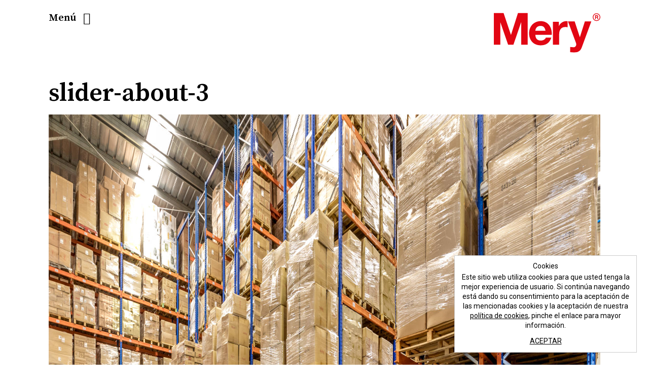

--- FILE ---
content_type: text/html; charset=UTF-8
request_url: https://mery.es/about-us/slider-about-3-2/
body_size: 6619
content:
<!doctype html>
<html lang="es-ES" class="no-js">
	<head>
		<meta charset="UTF-8">
		

		<link href="//www.google-analytics.com" rel="dns-prefetch">
        <link href="https://mery.es/wp-mery/wp-content/themes/mery/img/icons/favicon.ico" rel="shortcut icon">
        <link href="https://mery.es/wp-mery/wp-content/themes/mery/img/icons/touch.png" rel="apple-touch-icon-precomposed">

		<meta http-equiv="X-UA-Compatible" content="IE=edge,chrome=1">
		<meta name="viewport" content="width=device-width, initial-scale=1.0">

		<meta name='robots' content='index, follow, max-image-preview:large, max-snippet:-1, max-video-preview:-1' />
<link rel="alternate" hreflang="es-es" href="https://mery.es/quienes-somos/slider-about-3/" />
<link rel="alternate" hreflang="fr-fr" href="https://mery.es/fr/qui-sommes-nous/slider-about-3-2/" />
<link rel="alternate" hreflang="en-us" href="https://mery.es/en/about-us/slider-about-3-2/" />
<link rel="alternate" hreflang="x-default" href="https://mery.es/quienes-somos/slider-about-3/" />

	<!-- This site is optimized with the Yoast SEO plugin v20.9 - https://yoast.com/wordpress/plugins/seo/ -->
	<title>slider-about-3 | Soluciones de limpieza elegante para tu hogar | Mery</title>
	<link rel="canonical" href="https://mery.es/about-us/slider-about-3-2/" />
	<meta property="og:locale" content="es_ES" />
	<meta property="og:type" content="article" />
	<meta property="og:title" content="slider-about-3 | Soluciones de limpieza elegante para tu hogar | Mery" />
	<meta property="og:url" content="https://mery.es/about-us/slider-about-3-2/" />
	<meta property="og:site_name" content="Soluciones de limpieza elegante para tu hogar | Mery" />
	<meta property="og:image" content="https://mery.es/about-us/slider-about-3-2" />
	<meta property="og:image:width" content="2100" />
	<meta property="og:image:height" content="1400" />
	<meta property="og:image:type" content="image/jpeg" />
	<meta name="twitter:card" content="summary_large_image" />
	<script type="application/ld+json" class="yoast-schema-graph">{"@context":"https://schema.org","@graph":[{"@type":"WebPage","@id":"https://mery.es/about-us/slider-about-3-2/","url":"https://mery.es/about-us/slider-about-3-2/","name":"slider-about-3 | Soluciones de limpieza elegante para tu hogar | Mery","isPartOf":{"@id":"https://mery.es/#website"},"primaryImageOfPage":{"@id":"https://mery.es/about-us/slider-about-3-2/#primaryimage"},"image":{"@id":"https://mery.es/about-us/slider-about-3-2/#primaryimage"},"thumbnailUrl":"https://mery.es/wp-mery/wp-content/uploads/2019/03/slider-about-3.jpg","datePublished":"2019-03-25T09:52:22+00:00","dateModified":"2019-03-25T09:52:22+00:00","breadcrumb":{"@id":"https://mery.es/about-us/slider-about-3-2/#breadcrumb"},"inLanguage":"es","potentialAction":[{"@type":"ReadAction","target":["https://mery.es/about-us/slider-about-3-2/"]}]},{"@type":"ImageObject","inLanguage":"es","@id":"https://mery.es/about-us/slider-about-3-2/#primaryimage","url":"https://mery.es/wp-mery/wp-content/uploads/2019/03/slider-about-3.jpg","contentUrl":"https://mery.es/wp-mery/wp-content/uploads/2019/03/slider-about-3.jpg","width":2100,"height":1400},{"@type":"BreadcrumbList","@id":"https://mery.es/about-us/slider-about-3-2/#breadcrumb","itemListElement":[{"@type":"ListItem","position":1,"name":"Portada","item":"https://mery.es/"},{"@type":"ListItem","position":2,"name":"Quiénes somos","item":"https://mery.es/quienes-somos/"},{"@type":"ListItem","position":3,"name":"slider-about-3"}]},{"@type":"WebSite","@id":"https://mery.es/#website","url":"https://mery.es/","name":"Mery","description":"Mery, la de toda la vida","potentialAction":[{"@type":"SearchAction","target":{"@type":"EntryPoint","urlTemplate":"https://mery.es/?s={search_term_string}"},"query-input":"required name=search_term_string"}],"inLanguage":"es"}]}</script>
	<!-- / Yoast SEO plugin. -->


<link rel='dns-prefetch' href='//fonts.googleapis.com' />
		<!-- This site uses the Google Analytics by ExactMetrics plugin v8.4.1 - Using Analytics tracking - https://www.exactmetrics.com/ -->
		<!-- Nota: ExactMetrics no está actualmente configurado en este sitio. El dueño del sitio necesita identificarse usando su cuenta de Google Analytics en el panel de ajustes de ExactMetrics. -->
					<!-- No tracking code set -->
				<!-- / Google Analytics by ExactMetrics -->
		<link rel='stylesheet' id='animate-css' href='https://mery.es/wp-mery/wp-content/themes/mery/css/animate.css?ver=1.0' media='all' />
<link rel='stylesheet' id='wp-block-library-css' href='https://mery.es/wp-mery/wp-includes/css/dist/block-library/style.min.css?ver=6.2.8' media='all' />
<link rel='stylesheet' id='wc-blocks-vendors-style-css' href='https://mery.es/wp-mery/wp-content/plugins/woocommerce/packages/woocommerce-blocks/build/wc-blocks-vendors-style.css?ver=10.2.3' media='all' />
<link rel='stylesheet' id='wc-blocks-style-css' href='https://mery.es/wp-mery/wp-content/plugins/woocommerce/packages/woocommerce-blocks/build/wc-blocks-style.css?ver=10.2.3' media='all' />
<link rel='stylesheet' id='classic-theme-styles-css' href='https://mery.es/wp-mery/wp-includes/css/classic-themes.min.css?ver=6.2.8' media='all' />
<style id='global-styles-inline-css' type='text/css'>
body{--wp--preset--color--black: #000000;--wp--preset--color--cyan-bluish-gray: #abb8c3;--wp--preset--color--white: #ffffff;--wp--preset--color--pale-pink: #f78da7;--wp--preset--color--vivid-red: #cf2e2e;--wp--preset--color--luminous-vivid-orange: #ff6900;--wp--preset--color--luminous-vivid-amber: #fcb900;--wp--preset--color--light-green-cyan: #7bdcb5;--wp--preset--color--vivid-green-cyan: #00d084;--wp--preset--color--pale-cyan-blue: #8ed1fc;--wp--preset--color--vivid-cyan-blue: #0693e3;--wp--preset--color--vivid-purple: #9b51e0;--wp--preset--gradient--vivid-cyan-blue-to-vivid-purple: linear-gradient(135deg,rgba(6,147,227,1) 0%,rgb(155,81,224) 100%);--wp--preset--gradient--light-green-cyan-to-vivid-green-cyan: linear-gradient(135deg,rgb(122,220,180) 0%,rgb(0,208,130) 100%);--wp--preset--gradient--luminous-vivid-amber-to-luminous-vivid-orange: linear-gradient(135deg,rgba(252,185,0,1) 0%,rgba(255,105,0,1) 100%);--wp--preset--gradient--luminous-vivid-orange-to-vivid-red: linear-gradient(135deg,rgba(255,105,0,1) 0%,rgb(207,46,46) 100%);--wp--preset--gradient--very-light-gray-to-cyan-bluish-gray: linear-gradient(135deg,rgb(238,238,238) 0%,rgb(169,184,195) 100%);--wp--preset--gradient--cool-to-warm-spectrum: linear-gradient(135deg,rgb(74,234,220) 0%,rgb(151,120,209) 20%,rgb(207,42,186) 40%,rgb(238,44,130) 60%,rgb(251,105,98) 80%,rgb(254,248,76) 100%);--wp--preset--gradient--blush-light-purple: linear-gradient(135deg,rgb(255,206,236) 0%,rgb(152,150,240) 100%);--wp--preset--gradient--blush-bordeaux: linear-gradient(135deg,rgb(254,205,165) 0%,rgb(254,45,45) 50%,rgb(107,0,62) 100%);--wp--preset--gradient--luminous-dusk: linear-gradient(135deg,rgb(255,203,112) 0%,rgb(199,81,192) 50%,rgb(65,88,208) 100%);--wp--preset--gradient--pale-ocean: linear-gradient(135deg,rgb(255,245,203) 0%,rgb(182,227,212) 50%,rgb(51,167,181) 100%);--wp--preset--gradient--electric-grass: linear-gradient(135deg,rgb(202,248,128) 0%,rgb(113,206,126) 100%);--wp--preset--gradient--midnight: linear-gradient(135deg,rgb(2,3,129) 0%,rgb(40,116,252) 100%);--wp--preset--duotone--dark-grayscale: url('#wp-duotone-dark-grayscale');--wp--preset--duotone--grayscale: url('#wp-duotone-grayscale');--wp--preset--duotone--purple-yellow: url('#wp-duotone-purple-yellow');--wp--preset--duotone--blue-red: url('#wp-duotone-blue-red');--wp--preset--duotone--midnight: url('#wp-duotone-midnight');--wp--preset--duotone--magenta-yellow: url('#wp-duotone-magenta-yellow');--wp--preset--duotone--purple-green: url('#wp-duotone-purple-green');--wp--preset--duotone--blue-orange: url('#wp-duotone-blue-orange');--wp--preset--font-size--small: 13px;--wp--preset--font-size--medium: 20px;--wp--preset--font-size--large: 36px;--wp--preset--font-size--x-large: 42px;--wp--preset--spacing--20: 0.44rem;--wp--preset--spacing--30: 0.67rem;--wp--preset--spacing--40: 1rem;--wp--preset--spacing--50: 1.5rem;--wp--preset--spacing--60: 2.25rem;--wp--preset--spacing--70: 3.38rem;--wp--preset--spacing--80: 5.06rem;--wp--preset--shadow--natural: 6px 6px 9px rgba(0, 0, 0, 0.2);--wp--preset--shadow--deep: 12px 12px 50px rgba(0, 0, 0, 0.4);--wp--preset--shadow--sharp: 6px 6px 0px rgba(0, 0, 0, 0.2);--wp--preset--shadow--outlined: 6px 6px 0px -3px rgba(255, 255, 255, 1), 6px 6px rgba(0, 0, 0, 1);--wp--preset--shadow--crisp: 6px 6px 0px rgba(0, 0, 0, 1);}:where(.is-layout-flex){gap: 0.5em;}body .is-layout-flow > .alignleft{float: left;margin-inline-start: 0;margin-inline-end: 2em;}body .is-layout-flow > .alignright{float: right;margin-inline-start: 2em;margin-inline-end: 0;}body .is-layout-flow > .aligncenter{margin-left: auto !important;margin-right: auto !important;}body .is-layout-constrained > .alignleft{float: left;margin-inline-start: 0;margin-inline-end: 2em;}body .is-layout-constrained > .alignright{float: right;margin-inline-start: 2em;margin-inline-end: 0;}body .is-layout-constrained > .aligncenter{margin-left: auto !important;margin-right: auto !important;}body .is-layout-constrained > :where(:not(.alignleft):not(.alignright):not(.alignfull)){max-width: var(--wp--style--global--content-size);margin-left: auto !important;margin-right: auto !important;}body .is-layout-constrained > .alignwide{max-width: var(--wp--style--global--wide-size);}body .is-layout-flex{display: flex;}body .is-layout-flex{flex-wrap: wrap;align-items: center;}body .is-layout-flex > *{margin: 0;}:where(.wp-block-columns.is-layout-flex){gap: 2em;}.has-black-color{color: var(--wp--preset--color--black) !important;}.has-cyan-bluish-gray-color{color: var(--wp--preset--color--cyan-bluish-gray) !important;}.has-white-color{color: var(--wp--preset--color--white) !important;}.has-pale-pink-color{color: var(--wp--preset--color--pale-pink) !important;}.has-vivid-red-color{color: var(--wp--preset--color--vivid-red) !important;}.has-luminous-vivid-orange-color{color: var(--wp--preset--color--luminous-vivid-orange) !important;}.has-luminous-vivid-amber-color{color: var(--wp--preset--color--luminous-vivid-amber) !important;}.has-light-green-cyan-color{color: var(--wp--preset--color--light-green-cyan) !important;}.has-vivid-green-cyan-color{color: var(--wp--preset--color--vivid-green-cyan) !important;}.has-pale-cyan-blue-color{color: var(--wp--preset--color--pale-cyan-blue) !important;}.has-vivid-cyan-blue-color{color: var(--wp--preset--color--vivid-cyan-blue) !important;}.has-vivid-purple-color{color: var(--wp--preset--color--vivid-purple) !important;}.has-black-background-color{background-color: var(--wp--preset--color--black) !important;}.has-cyan-bluish-gray-background-color{background-color: var(--wp--preset--color--cyan-bluish-gray) !important;}.has-white-background-color{background-color: var(--wp--preset--color--white) !important;}.has-pale-pink-background-color{background-color: var(--wp--preset--color--pale-pink) !important;}.has-vivid-red-background-color{background-color: var(--wp--preset--color--vivid-red) !important;}.has-luminous-vivid-orange-background-color{background-color: var(--wp--preset--color--luminous-vivid-orange) !important;}.has-luminous-vivid-amber-background-color{background-color: var(--wp--preset--color--luminous-vivid-amber) !important;}.has-light-green-cyan-background-color{background-color: var(--wp--preset--color--light-green-cyan) !important;}.has-vivid-green-cyan-background-color{background-color: var(--wp--preset--color--vivid-green-cyan) !important;}.has-pale-cyan-blue-background-color{background-color: var(--wp--preset--color--pale-cyan-blue) !important;}.has-vivid-cyan-blue-background-color{background-color: var(--wp--preset--color--vivid-cyan-blue) !important;}.has-vivid-purple-background-color{background-color: var(--wp--preset--color--vivid-purple) !important;}.has-black-border-color{border-color: var(--wp--preset--color--black) !important;}.has-cyan-bluish-gray-border-color{border-color: var(--wp--preset--color--cyan-bluish-gray) !important;}.has-white-border-color{border-color: var(--wp--preset--color--white) !important;}.has-pale-pink-border-color{border-color: var(--wp--preset--color--pale-pink) !important;}.has-vivid-red-border-color{border-color: var(--wp--preset--color--vivid-red) !important;}.has-luminous-vivid-orange-border-color{border-color: var(--wp--preset--color--luminous-vivid-orange) !important;}.has-luminous-vivid-amber-border-color{border-color: var(--wp--preset--color--luminous-vivid-amber) !important;}.has-light-green-cyan-border-color{border-color: var(--wp--preset--color--light-green-cyan) !important;}.has-vivid-green-cyan-border-color{border-color: var(--wp--preset--color--vivid-green-cyan) !important;}.has-pale-cyan-blue-border-color{border-color: var(--wp--preset--color--pale-cyan-blue) !important;}.has-vivid-cyan-blue-border-color{border-color: var(--wp--preset--color--vivid-cyan-blue) !important;}.has-vivid-purple-border-color{border-color: var(--wp--preset--color--vivid-purple) !important;}.has-vivid-cyan-blue-to-vivid-purple-gradient-background{background: var(--wp--preset--gradient--vivid-cyan-blue-to-vivid-purple) !important;}.has-light-green-cyan-to-vivid-green-cyan-gradient-background{background: var(--wp--preset--gradient--light-green-cyan-to-vivid-green-cyan) !important;}.has-luminous-vivid-amber-to-luminous-vivid-orange-gradient-background{background: var(--wp--preset--gradient--luminous-vivid-amber-to-luminous-vivid-orange) !important;}.has-luminous-vivid-orange-to-vivid-red-gradient-background{background: var(--wp--preset--gradient--luminous-vivid-orange-to-vivid-red) !important;}.has-very-light-gray-to-cyan-bluish-gray-gradient-background{background: var(--wp--preset--gradient--very-light-gray-to-cyan-bluish-gray) !important;}.has-cool-to-warm-spectrum-gradient-background{background: var(--wp--preset--gradient--cool-to-warm-spectrum) !important;}.has-blush-light-purple-gradient-background{background: var(--wp--preset--gradient--blush-light-purple) !important;}.has-blush-bordeaux-gradient-background{background: var(--wp--preset--gradient--blush-bordeaux) !important;}.has-luminous-dusk-gradient-background{background: var(--wp--preset--gradient--luminous-dusk) !important;}.has-pale-ocean-gradient-background{background: var(--wp--preset--gradient--pale-ocean) !important;}.has-electric-grass-gradient-background{background: var(--wp--preset--gradient--electric-grass) !important;}.has-midnight-gradient-background{background: var(--wp--preset--gradient--midnight) !important;}.has-small-font-size{font-size: var(--wp--preset--font-size--small) !important;}.has-medium-font-size{font-size: var(--wp--preset--font-size--medium) !important;}.has-large-font-size{font-size: var(--wp--preset--font-size--large) !important;}.has-x-large-font-size{font-size: var(--wp--preset--font-size--x-large) !important;}
.wp-block-navigation a:where(:not(.wp-element-button)){color: inherit;}
:where(.wp-block-columns.is-layout-flex){gap: 2em;}
.wp-block-pullquote{font-size: 1.5em;line-height: 1.6;}
</style>
<link rel='stylesheet' id='wpml-blocks-css' href='https://mery.es/wp-mery/wp-content/plugins/sitepress-multilingual-cms/dist/css/blocks/styles.css?ver=4.6.4' media='all' />
<link rel='stylesheet' id='front-estilos-css' href='https://mery.es/wp-mery/wp-content/plugins/asesor-cookies-para-la-ley-en-espana/html/front/estilos.css?ver=6.2.8' media='all' />
<link rel='stylesheet' id='contact-form-7-css' href='https://mery.es/wp-mery/wp-content/plugins/contact-form-7/includes/css/styles.css?ver=5.7.7' media='all' />
<link rel='stylesheet' id='woocommerce-layout-css' href='https://mery.es/wp-mery/wp-content/plugins/woocommerce/assets/css/woocommerce-layout.css?ver=7.8.0' media='all' />
<link rel='stylesheet' id='woocommerce-smallscreen-css' href='https://mery.es/wp-mery/wp-content/plugins/woocommerce/assets/css/woocommerce-smallscreen.css?ver=7.8.0' media='only screen and (max-width: 768px)' />
<link rel='stylesheet' id='woocommerce-general-css' href='https://mery.es/wp-mery/wp-content/plugins/woocommerce/assets/css/woocommerce.css?ver=7.8.0' media='all' />
<style id='woocommerce-inline-inline-css' type='text/css'>
.woocommerce form .form-row .required { visibility: visible; }
</style>
<link rel='stylesheet' id='wc-memberships-frontend-css' href='https://mery.es/wp-mery/wp-content/plugins/woocommerce-memberships/assets/css/frontend/wc-memberships-frontend.min.css?ver=1.8.9' media='all' />
<link rel='stylesheet' id='normalize-css' href='https://mery.es/wp-mery/wp-content/themes/mery/normalize.css?ver=1.0' media='all' />
<link rel='stylesheet' id='html5blank-css' href='https://mery.es/wp-mery/wp-content/themes/mery/style.css?ver=1.06' media='all' />
<link rel='stylesheet' id='googleFonts-css' href='https://fonts.googleapis.com/css?family=Roboto%3A400%2C700%7CSource+Serif+Pro%3A400%2C600&#038;ver=6.2.8' media='all' />
<script type='text/javascript' src='https://mery.es/wp-mery/wp-content/themes/mery/js/lib/conditionizr-4.3.0.min.js?ver=4.3.0' id='conditionizr-js'></script>
<script type='text/javascript' src='https://mery.es/wp-mery/wp-content/themes/mery/js/lib/modernizr-2.7.1.min.js?ver=2.7.1' id='modernizr-js'></script>
<script type='text/javascript' src='https://mery.es/wp-mery/wp-includes/js/jquery/jquery.min.js?ver=3.6.4' id='jquery-core-js'></script>
<script type='text/javascript' src='https://mery.es/wp-mery/wp-includes/js/jquery/jquery-migrate.min.js?ver=3.4.0' id='jquery-migrate-js'></script>
<script type='text/javascript' id='front-principal-js-extra'>
/* <![CDATA[ */
var cdp_cookies_info = {"url_plugin":"https:\/\/mery.es\/wp-mery\/wp-content\/plugins\/asesor-cookies-para-la-ley-en-espana\/plugin.php","url_admin_ajax":"https:\/\/mery.es\/wp-mery\/wp-admin\/admin-ajax.php"};
/* ]]> */
</script>
<script type='text/javascript' src='https://mery.es/wp-mery/wp-content/plugins/asesor-cookies-para-la-ley-en-espana/html/front/principal.js?ver=6.2.8' id='front-principal-js'></script>
<link rel="https://api.w.org/" href="https://mery.es/wp-json/" /><link rel="alternate" type="application/json" href="https://mery.es/wp-json/wp/v2/media/740" /><link rel="alternate" type="application/json+oembed" href="https://mery.es/wp-json/oembed/1.0/embed?url=https%3A%2F%2Fmery.es%2Fquienes-somos%2Fslider-about-3%2F" />
<link rel="alternate" type="text/xml+oembed" href="https://mery.es/wp-json/oembed/1.0/embed?url=https%3A%2F%2Fmery.es%2Fquienes-somos%2Fslider-about-3%2F&#038;format=xml" />
<meta name="generator" content="WPML ver:4.6.4 stt:1,4,2;" />
	<noscript><style>.woocommerce-product-gallery{ opacity: 1 !important; }</style></noscript>
			
	</head>
		<body class="attachment attachment-template-default attachmentid-740 attachment-jpeg es theme-mery woocommerce-no-js slider-about-3">

		

			<!-- header -->
			<header id="header" class="header clear" role="banner">
				
				<div class="wrapper">
					<div id="logo" class="logo">
						<a href="https://mery.es">
							<img src="https://mery.es/wp-mery/wp-content/themes/mery/img/logo-mery.svg" alt="Mery" class="logo-img">
						</a>
					</div>
					
					<div class="toggle-menu-container">
						<a class="toggle-menu" id="toggle-menu">
							Menú							<span class="icon-menu"></span>
						</a>
					</div>
				</div>
				<div class="menu-container" id="menu-container">
					<div class="menu-inner">
						<a class="toggle-menu" id="toggle-menu"><span class="icon-close-menu"></span></a>
						<div class="lang-mod">
							
<div class="wpml-ls-statics-shortcode_actions wpml-ls wpml-ls-legacy-list-horizontal">
	<ul><li class="wpml-ls-slot-shortcode_actions wpml-ls-item wpml-ls-item-es wpml-ls-current-language wpml-ls-first-item wpml-ls-item-legacy-list-horizontal">
				<a href="https://mery.es/quienes-somos/slider-about-3/" class="wpml-ls-link">
                    <span class="wpml-ls-native">ES</span></a>
			</li><li class="wpml-ls-slot-shortcode_actions wpml-ls-item wpml-ls-item-fr wpml-ls-item-legacy-list-horizontal">
				<a href="https://mery.es/fr/qui-sommes-nous/slider-about-3-2/" class="wpml-ls-link">
                    <span class="wpml-ls-native" lang="fr">FR</span><span class="wpml-ls-display"><span class="wpml-ls-bracket"> (</span>Francés<span class="wpml-ls-bracket">)</span></span></a>
			</li><li class="wpml-ls-slot-shortcode_actions wpml-ls-item wpml-ls-item-en wpml-ls-last-item wpml-ls-item-legacy-list-horizontal">
				<a href="https://mery.es/en/about-us/slider-about-3-2/" class="wpml-ls-link">
                    <span class="wpml-ls-native" lang="en">ENG</span><span class="wpml-ls-display"><span class="wpml-ls-bracket"> (</span>Inglés<span class="wpml-ls-bracket">)</span></span></a>
			</li></ul>
</div>
						</div>
						<div class="login-mod">
														       <a href="https://mery.es/intranet/" title="Log in">Log in</a>
													</div>
						<div class="cart-mod">
							CART<a class="cart-contents" href="https://mery.es/intranet/carrito/" title="Ver tu carrito">									 <span class="cart-contents-count">0</span>
									</a>
							 
													</div>
						<div class="menu-primary-mod">
							<nav class="nav" role="navigation">
								<ul><li id="menu-item-58" class="menu-item menu-item-type-post_type menu-item-object-page menu-item-58"><a href="https://mery.es/quienes-somos/">Quiénes somos</a></li>
<li id="menu-item-863" class="btn-comprar menu-item menu-item-type-custom menu-item-object-custom menu-item-863"><a target="_blank" rel="noopener" href="https://www.amazon.es/rayen">Comprar</a></li>
<li id="menu-item-192" class="menu-item menu-item-type-custom menu-item-object-custom menu-item-has-children menu-item-192"><a>Qué hacemos</a>
<ul class="sub-menu">
	<li id="menu-item-54" class="menu-item menu-item-type-post_type menu-item-object-page menu-item-54"><a href="https://mery.es/que-hacemos/cubos/">Cubos</a></li>
	<li id="menu-item-49" class="menu-item menu-item-type-post_type menu-item-object-page menu-item-49"><a href="https://mery.es/que-hacemos/fregonas/">Fregonas</a></li>
	<li id="menu-item-224" class="menu-item menu-item-type-post_type menu-item-object-page menu-item-224"><a href="https://mery.es/que-hacemos/mopas/">Mopas</a></li>
	<li id="menu-item-451" class="menu-item menu-item-type-post_type menu-item-object-page menu-item-451"><a href="https://mery.es/que-hacemos/escobas/">Escobas</a></li>
	<li id="menu-item-450" class="menu-item menu-item-type-post_type menu-item-object-page menu-item-450"><a href="https://mery.es/que-hacemos/recogedores-y-palas/">Recogedores y palas</a></li>
	<li id="menu-item-50" class="menu-item menu-item-type-post_type menu-item-object-page menu-item-50"><a href="https://mery.es/que-hacemos/palos/">Palos</a></li>
	<li id="menu-item-51" class="menu-item menu-item-type-post_type menu-item-object-page menu-item-51"><a href="https://mery.es/que-hacemos/bayetas-y-estropajos/">Bayetas</a></li>
	<li id="menu-item-838" class="menu-item menu-item-type-post_type menu-item-object-page menu-item-838"><a href="https://mery.es/que-hacemos/accesorios/">Accesorios</a></li>
	<li id="menu-item-840" class="menu-item menu-item-type-custom menu-item-object-custom menu-item-840"><a target="_blank" rel="noopener" href="https://rayen.com">Hogar</a></li>
</ul>
</li>
<li id="menu-item-57" class="menu-item menu-item-type-post_type menu-item-object-page menu-item-57"><a href="https://mery.es/presencia/">Presencia</a></li>
<li id="menu-item-864" class="menu-item menu-item-type-post_type menu-item-object-page menu-item-864"><a href="https://mery.es/descargas/">Acceso</a></li>
<li id="menu-item-47" class="menu-item menu-item-type-post_type menu-item-object-page menu-item-47"><a href="https://mery.es/contacto/">Contacto</a></li>
</ul>							</nav>
						</div>
											</div>
				</div>
				
			</header>
			<!-- /header -->

	<main id="main" role="main" class="p-default">
		
		<section class="content-mod">
			<div class="wrapper">

				<h2 class="page-title">slider-about-3</h2>
	
						
					<!-- article -->
					<article id="post-740" class="post-740 attachment type-attachment status-inherit hentry">
		
						<p class="attachment"><a href='https://mery.es/wp-mery/wp-content/uploads/2019/03/slider-about-3.jpg'><img  title="slider-about-3 | Mery.es" width="2100" height="1400" src="https://mery.es/wp-mery/wp-content/uploads/2019/03/slider-about-3.jpg" class="attachment-medium size-medium"  alt="slider-about-3 - slider-about-3 | Mery.es"  decoding="async" loading="lazy" srcset="https://mery.es/wp-mery/wp-content/uploads/2019/03/slider-about-3.jpg 2100w, https://mery.es/wp-mery/wp-content/uploads/2019/03/slider-about-3-768x512.jpg 768w" sizes="(max-width: 2100px) 100vw, 2100px" /></a></p>
		
					</article>
					<!-- /article -->
		
						
							</div>
		</section>
		<!-- /section -->
	</main>


			<!-- footer -->
			<footer id="footer" class="footer clear" role="contentinfo">
				
				<div class="footer-top-mod clear">
					<div class="wrapper">
						<div class="logo-grupo-rayen">
							<a href="http://gruporayen.com" class="external">
								<img src="https://mery.es/wp-mery/wp-content/themes/mery/img/grupo-rayen-logo.svg" alt="Rayen">
							</a>
						</div>
						<div class="footer-menu">
							<div class="empresa-menu">
								<p class="title">Empresa</p>
								<ul>
									<li><a href="https://mery.es/quienes-somos/">Quiénes somos</a></li>
									<li><a href="https://mery.es/contacto/">Dónde estamos</a></li>
								</ul>
							</div>
							<div class="atencion-menu">
								<p class="title">Atención al cliente</p>
								<ul>
																		<li><a href="https://mery.es/contacto/#distribuidor">Hazte distribuidor</a></li>
									<li><a href="https://mery.es/contacto/">Contacto</a></li>
								</ul>
							</div>
						</div>
						<div class="address">
							<p>Avda. Bertrán y Güell, 41-51 </p>
							<p>08850 · Gavá · Barcelona · España</p>
							<p>T. <a href="tel:+34936353000">+34 93 635 30 00</a></p>
							
							<p><a class="ico-social ico-facebook" target="_blank" href="https://www.facebook.com/rayen.home.official/"></a>  &nbsp; <a target="_blank" class="ico-social ico-instagram" href="https://www.instagram.com/rayen_home_"></a> </p>

						</div>
						<div class="logo-rayen">
							<a href="https://mery.es">
								<img src="https://mery.es/wp-mery/wp-content/themes/mery/img/logo-mery.svg" alt="Mery" class="logo-img">
							</a>
						</div>
					</div>
				</div>

				<div class="footer-bottom-mod clear">
					<div class="wrapper">
						<p class="copyright">
							<span class="title">Prohibida la reproducción reservados todos los derechos</span>
							&copy; Copyright Barcelona 2026 Rayen, S.L.
						</p>
						<ul><li id="menu-item-60" class="menu-item menu-item-type-post_type menu-item-object-page menu-item-60"><a href="https://mery.es/aviso-legal/">Aviso legal</a></li>
<li id="menu-item-59" class="menu-item menu-item-type-post_type menu-item-object-page menu-item-59"><a href="https://mery.es/politica-de-privacidad/">Política de privacidad</a></li>
<li id="menu-item-865" class="menu-item menu-item-type-post_type menu-item-object-page menu-item-865"><a href="https://mery.es/certificados/">Certificados</a></li>
</ul>					</div>
				</div>
				
			</footer>
			<!-- /footer -->

		</div>
		<!-- /wrapper -->

		<!-- HTML del pié de página -->
<div class="cdp-cookies-alerta  cdp-solapa-ocultar cdp-cookies-tema-blanco">
	<div class="cdp-cookies-texto">
		<div class="cookies-es"><h4>Cookies</h4><p>Este sitio web utiliza cookies para que usted tenga la mejor experiencia de usuario. Si continúa navegando está dando su consentimiento para la aceptación de las mencionadas cookies y la aceptación de nuestra <a href="https://mery.es/politica-de-cookies/">política de cookies</a>, pinche el enlace para mayor información.</div><div class="cookies-en"><h4>Cookies</h4><p>We use cookies and similar technologies on our web sites to improve performance and make your experience better. Your use of our web sites indicates your consent to the cookies described in this policy. Please see the  <a href="/en/cookies-policy/">cookies policy</a>, for more information.</p></div><div class="cookies-fr"><h4>Cookies</h4><p>We use cookies and similar technologies on our web sites to improve performance and make your experience better. Your use of our web sites indicates your consent to the cookies described in this policy. Please see the  <a href="/fr/cookies-policy/">cookies policy</a>, for more information.</p></div>
		<a href="javascript:;" class="cdp-cookies-boton-cerrar">ACEPTAR</a> 
	</div>
	<a class="cdp-cookies-solapa">Aviso de cookies</a>
</div>
 	<script type="text/javascript">
		(function () {
			var c = document.body.className;
			c = c.replace(/woocommerce-no-js/, 'woocommerce-js');
			document.body.className = c;
		})();
	</script>
	<link rel='stylesheet' id='wpml-legacy-horizontal-list-0-css' href='https://mery.es/wp-mery/wp-content/plugins/sitepress-multilingual-cms/templates/language-switchers/legacy-list-horizontal/style.min.css?ver=1' media='all' />
<script type='text/javascript' src='https://mery.es/wp-mery/wp-content/themes/mery/js/plugins/waypoints/jquery.waypoints.min.js?ver=2.1.6' id='waypoints-js'></script>
<script type='text/javascript' src='https://mery.es/wp-mery/wp-content/themes/mery/js/plugins/easing/jquery.easing.min.js?ver=1.3' id='easing-js'></script>
<script type='text/javascript' src='https://mery.es/wp-mery/wp-content/themes/mery/js/plugins/cycle/jquery.cycle2.min.js?ver=2.1.5' id='cycle-js'></script>
<script type='text/javascript' src='https://mery.es/wp-mery/wp-content/themes/mery/js/plugins/cycle/jquery.cycle2.swipe.min.js?ver=2.1.5' id='cycleswipe-js'></script>
<script type='text/javascript' id='vainillascripts-js-extra'>
/* <![CDATA[ */
var llos_strings = {"ajax_url":"https:\/\/mery.es\/wp-mery\/wp-admin\/admin-ajax.php"};
/* ]]> */
</script>
<script type='text/javascript' src='https://mery.es/wp-mery/wp-content/themes/mery/js/scripts.js?ver=1.0.1' id='vainillascripts-js'></script>
<script type='text/javascript' src='https://mery.es/wp-mery/wp-content/plugins/contact-form-7/includes/swv/js/index.js?ver=5.7.7' id='swv-js'></script>
<script type='text/javascript' id='contact-form-7-js-extra'>
/* <![CDATA[ */
var wpcf7 = {"api":{"root":"https:\/\/mery.es\/wp-json\/","namespace":"contact-form-7\/v1"}};
/* ]]> */
</script>
<script type='text/javascript' src='https://mery.es/wp-mery/wp-content/plugins/contact-form-7/includes/js/index.js?ver=5.7.7' id='contact-form-7-js'></script>
<script type='text/javascript' src='https://mery.es/wp-mery/wp-content/plugins/woocommerce/assets/js/jquery-blockui/jquery.blockUI.min.js?ver=2.7.0-wc.7.8.0' id='jquery-blockui-js'></script>
<script type='text/javascript' id='wc-add-to-cart-js-extra'>
/* <![CDATA[ */
var wc_add_to_cart_params = {"ajax_url":"\/wp-mery\/wp-admin\/admin-ajax.php","wc_ajax_url":"\/?wc-ajax=%%endpoint%%","i18n_view_cart":"Ver carrito","cart_url":"https:\/\/mery.es\/intranet\/carrito\/","is_cart":"","cart_redirect_after_add":"no"};
/* ]]> */
</script>
<script type='text/javascript' src='https://mery.es/wp-mery/wp-content/plugins/woocommerce/assets/js/frontend/add-to-cart.min.js?ver=7.8.0' id='wc-add-to-cart-js'></script>
<script type='text/javascript' src='https://mery.es/wp-mery/wp-content/plugins/woocommerce/assets/js/js-cookie/js.cookie.min.js?ver=2.1.4-wc.7.8.0' id='js-cookie-js'></script>
<script type='text/javascript' id='woocommerce-js-extra'>
/* <![CDATA[ */
var woocommerce_params = {"ajax_url":"\/wp-mery\/wp-admin\/admin-ajax.php","wc_ajax_url":"\/?wc-ajax=%%endpoint%%"};
/* ]]> */
</script>
<script type='text/javascript' src='https://mery.es/wp-mery/wp-content/plugins/woocommerce/assets/js/frontend/woocommerce.min.js?ver=7.8.0' id='woocommerce-js'></script>

		<!-- analytics -->
		<script>
		(function(f,i,r,e,s,h,l){i['GoogleAnalyticsObject']=s;f[s]=f[s]||function(){
		(f[s].q=f[s].q||[]).push(arguments)},f[s].l=1*new Date();h=i.createElement(r),
		l=i.getElementsByTagName(r)[0];h.async=1;h.src=e;l.parentNode.insertBefore(h,l)
		})(window,document,'script','//www.google-analytics.com/analytics.js','ga');
		ga('create', 'UA-XXXXXXXX-XX', 'yourdomain.com');
		ga('send', 'pageview');
		</script>

	</body>
</html>


--- FILE ---
content_type: text/css
request_url: https://mery.es/wp-mery/wp-content/themes/mery/style.css?ver=1.06
body_size: 6620
content:
/*
	Theme Name: Mery
	Theme URI: http://mery.com
	Version: 1.0.0
	Author: Matilda Interactiva
	Author URI: http://matilda-interactiva.com
	Text Domain: mery
*/

/*------------------------------------*\
    MAIN
\*------------------------------------*/

/* global box-sizing */
*,
*:after,
*:before {
	-moz-box-sizing:border-box;
	box-sizing:border-box;
	-webkit-font-smoothing:antialiased;
	font-smoothing:antialiased;
	text-rendering:optimizeLegibility;
}
/* html element 62.5% font-size for REM use */
html {
	font-size:62.5%;
}

body {
	font:300 16px/1.5 'Roboto', sans-serif;;
	color:#000;
	margin: 0;
}
/* clear */
.clear:before,
.clear:after {
    content:' ';
    display:table;
}

.clear:after {
    clear:both;
}
.clear {
    *zoom:1;
}
img {
	max-width:100%;
	vertical-align:bottom;
}
a {
	color:#000;
	text-decoration:none;
}
a:hover {
	color:#878787;
}
a:focus {
	outline:0;
}
a:hover,
a:active {
	outline:0;
}
input:focus {
	outline:0;
	border:1px solid #04A4CC;
}

h1, h2, h3, h4, h5, h6{
	font-family: 'Source Serif Pro', serif;
	font-weight: 400;
	color: #000;
	margin: 0 0 .3em;
	padding: 0;
}
h1 a, h2 a, h3 a, h4 a, h5 a, h6 a{
	color: #000;
}
h1{
	font-size: 32px; font-size: 3.2rem;
	font-weight: 600;
	line-height: 1;
}
h2{
	font-size: 32px; font-size: 3.2rem;
	font-weight: 600;
	line-height: 1;
}
h3{
	font-size: 24px; font-size: 2.4rem;
}
h4{
	font-size: 18px; font-size: 1.8rem;
}
h5{
	font-size: 14px; font-size: 1.4rem;
}
h6{
	font-size: 12px; font-size: 1.2rem;
	font-weight: normal;
}
ul {
	list-style: none;
	margin: 0;
	padding: 0;
}
.btns {
	text-transform: uppercase;
    font-size: 12px;
}


/*------------------------------------*\
    STRUCTURE
\*------------------------------------*/

/* wrapper */
.wrapper {
	max-width:1280px;
	width:85%;
	margin:0 auto;
	position:relative;
}
/* header */
#header{
	/*position: absolute;*/
	position: absolute;
	/*top: -30em;*/
	top: 0;
	z-index: 9999;
	width: 100%;
	-webkit-transition: all .6s ease;
    -moz-transition: all .6s ease;
    -o-transition: all .6s ease;
    -ms-transition: all .6s ease;
}
#header.mery-init{
	top: 0;
	position: absolute;
}
#header.mery-active{
	top: 0;
	position: fixed;
}
#main{
	z-index: 0
}
/* logo */
#header .logo {
	text-align: right;
	position: relative;
    top: 14px;
}
#header .logo-img {
	max-width: 210px;
	width: 30%;
}
/* nav */
#header .toggle-menu-container{
	position: absolute;
	left: 0;
	top: 27%;
}
.toggle-menu{
	cursor: pointer;
	font-family: 'Source Serif Pro', serif;
    font-size: 20px;
    font-weight: bold;
}
.toggle-menu .icon-menu{
	font-size: 1.2em;
	vertical-align: middle;
	padding-left: 0.4em;
}
.menu-container{
	font-family: 'Source Serif Pro', serif;
	display: none;
	position: absolute;
	width: 100%;
	min-height: 900px;
	top: 0;
	left: -70%;
	opacity: 0;
	padding: 4.5% 1em 2em;
	z-index: 9999999;
	background-color: #fff;
}
.menu-container .menu-inner{
	padding: 0 12% 0 6%;
	width: auto;
}
.menu-container .toggle-menu{
	color: #000;
	margin-top: .2em;
	display: inline-block;
	font-size: 1.4em;
}
.menu-container .wrapper{
	width: auto;
	margin-left: 8.5%;
	margin-right: 8.5%;
}
.menu-primary-mod{
	margin-top: 4em;
}
.nav a{
	font-weight: 600;
	padding: .4em 0;
	display: block;
}
.nav li{
	border-bottom: 1px solid #000;
	padding: 0;
}
.nav a:hover{
	color: #878787;
}
.nav ul{
	border-top: 1px solid #000;
	margin: 0 0 3em;
	list-style: none;
	padding: 0;
}
.nav ul ul{
	margin: 0 0 .2em 2em;
	border-top: none;
}
.nav ul ul a{
	padding: .2em 0;
}
.nav ul ul ul{
	margin: 0;
	border-top: 1px dotted #000;
}
.nav ul ul li{
	padding: 0;
	border: none;
}
.nav ul ul ul li{
	padding: 0 0 0 3em;
	border-bottom: 1px dotted #000;
}
.nav ul ul .current-menu-item > a, .nav ul ul .current-menu-ancestor > a{
	color: #878787;
}
.nav ul li.menu-item-192 a:hover{
	color: #000;
}
.nav ul li.menu-item-192 ul li a:hover{
	color: #878787;
}
.lang-mod{
	float: right;
}
.lang-mod .wpml-ls-legacy-list-horizontal{
	padding: 0;
	border: none;
}
.lang-mod .wpml-ls-display{
	display: none;
}
.lang-mod li:before{
	content:"|"
}
.lang-mod li:first-child:before{
	display: none;
}
.lang-mod .wpml-ls-legacy-list-horizontal a{
	display: inline-block;
	padding: 5px 7px;
}
.lang-mod li:last-child a{
	padding-right: 0;
}
.login-mod{
	float: right;
	clear: right;
	padding-top: 1.3em;
	display: none;
}
.login-mod a{
	text-decoration: underline;
	font-weight: 700;
	font-size: 1.1em;
}
.cart-mod{
	display: none;
	float: right;
	clear: right;
	padding-top: .5em;
}

/* sidebar */
.sidebar {

}
/* footer */
.footer-top-mod {
	border-top: 1px solid #6f6f6f;
	border-bottom: 1px solid #6f6f6f;
}
#footer .footer-menu{
	float: none;
	font-size: .95em;
	width: 60%;
	margin: 35px 0;
}
#footer .address p{
	margin: 0;
}
#footer .address{
	/*display: none;*/
	font-size: .95em;
}
#footer .logo-grupo-rayen{
	width: 43%;
	max-width: 170px;
    padding: 1em 0;
    float: none;
}
#footer .logo-rayen{
	width: 38%;
    max-width: 170px;
    float: none;
	margin: 1em 0;
}
#footer .footer-menu .empresa-menu .title, #footer .footer-menu .atencion-menu .title{
	text-transform: uppercase;
	font-weight: bold;
	margin-top: 2em;
}
#footer .footer-bottom-mod .copyright {
    font-size: 12px;
    text-transform: uppercase;
}
#footer .footer-bottom-mod ul li {
    font-size: 14px;
    text-decoration: underline;
}


/*------------------------------------*\
    PAGES
\*------------------------------------*/

/* home */
/* cycle2 */
/* set border-box so that percents can be used for width, padding, etc (personal preference) */
.module.slider-mod{
  position: relative;
  padding: 0;
  margin: 0 0 2em;
}

.cycle-slideshow, .cycle-slideshow * { -webkit-box-sizing: border-box; -moz-box-sizing: border-box; box-sizing: border-box; }
.cycle-slideshow { width: 100%; min-width: 200px; padding: 0; position: relative;
}
.cycle-slideshow .slide{
  position: absolute;
  top: 0;
  left: 0;
  width: 100%;
  display: block;
}
.cycle-slideshow .slide .wrapper{
	position: relative;
	padding-top: 110%;
}
.home .cycle-slideshow .slide .wrapper{
	position: relative;
	padding-top: 110%;
}
.home .home-slider-mod .cycle-slideshow .slide .wrapper{
	position: relative;
	padding-top: 190%;
}
.recom-slider-mod .cycle-slideshow .slide .wrapper {
    position: relative;
    padding-top: 110%;
}
.cycle-slideshow .slide a{
  text-decoration: none;
}
.cycle-slideshow .slide .description{
  display: none;
}
.cycle-slideshow .slide-content{
	position: absolute;
	left: 0;
	top: 30%;
}
.home .home-slider-mod .cycle-slideshow .slide-content{
	position: absolute;
	left: 0;
	top: 24%;
}
.cycle-slideshow .slide-content .content{
	border-bottom: 1px solid #000;
	padding: 0 0 10px;
}
/* in case script does not load */
.cycle-slideshow .slide:first-child {
    position: static; z-index: 100;
}
.cycle-slideshow img {
    width: 100%;
    height: auto;
    max-width: 100%;
}
.slide{
	background-color: #fff;
	background-position: center center;
	background-repeat: no-repeat;
	background-size: cover;
}
.slide .slide-content{
	max-width: 18.5em;
    padding: 0em 0;
}
.home-slider-mod .slide .slide-content{
    background: rgba(255,255,255,0.5);
}
.home .home-slider-mod .slide{
	background-color: #fff;
	background-position: center top;
	background-repeat: no-repeat;
	background-size: 100%;
	padding-top: 27%;
}
.slide .title{
	border-bottom: 4px dotted #000;
    padding: 20px 0;
}
.slider-mod .next{
	position: absolute;
	top: 20%;
	right: 1em;
	z-index: 999;
	cursor: pointer;
	font-size: 30px; font-size: 3rem;
}
.slider-mod .next:before{
	content: "\e901";
}
.slider-mod .prev{
	position: absolute;
	top: 20%;
	left: 1em;
	z-index: 999;
	cursor: pointer;
	font-size: 30px; font-size: 3rem;
}
.slider-mod .prev:before{
	content: "\e903";
}

.recom-slider-mod .cycle-slideshow .slide-content{
	right: 0;
	left: auto;
	max-width: 30em;
}
.recom-slider-mod .cycle-slideshow .slide-content h3{
	border-bottom: 1px solid #000;
    padding-bottom: 0.4em;
    margin: 0;
}
.cycle-slideshow .logo-mery-2{
	background-repeat: no-repeat;
    background-image: url(img/logo-slider-mery.svg);
    width: 200px;
    height: 100px;
    position: absolute;
    bottom: 12%;
}
.cycle-slideshow .slide-content .la-original{
	background-repeat: no-repeat;
    background-image: url(img/logo-la-original.png);
    width: 320px;
    height: 80px;
}

/* pager */
.cycle-pager {
	position: absolute;
	left: 0;
	right: 0;
	bottom: 1em;
    text-align: center;
	z-index: 999;
}
.cycle-pager span {
    font-family: arial;
    font-size: 30px;
    width: 14px;
    line-height: 14px;
    height: 14px;
    display: inline-block;
    color: #dedede;
    /* text-shadow: 0 1px #aaa; */
    cursor: pointer;
}
.cycle-pager span.cycle-pager-active {
	color: #878787;
	background-position:0 0;
	/* text-shadow: 0 1px #666; */
}
.cycle-pager > * {
	cursor: pointer;
}


.sections-list-mod .item{
	padding-top: 100%;
	background-repeat: no-repeat;
	background-size: 100%;
	background-position: top center;
	/*padding-top:40%;
	background-position: center center;*/
}
.sections-list-mod .item .inner{
	background: #fff;
	padding: 1em 0;
}
.sections-list-mod .item.cubos{
	background-image: url(img/cubos-home.jpg);
}
.sections-list-mod .item.fregonas{
	background-image: url(img/fregona-home.jpg);
}
.sections-list-mod .item.mopas{
	background-image: url(img/mopa-home.jpg);
}
.sections-list-mod .item.hogar {
    background-image: url(img/hogar.jpg);
}
.sections-list-mod .item.accesorios {
    background-image: url(img/accesorios.jpg);
}
.sections-list-mod .item.bayetas {
    background-image: url(img/bayetas.jpg);
}
.sections-list-mod .item.escobas{
	background-image: url(img/escobas-3.jpg);
}
.sections-list-mod .item.recogedores{
	background-image: url(img/recogedores.jpg);
}
.sections-list-mod .item.palos{
	background-image: url(img/palos-3.jpg);
}
.sections-list-mod .list h2 {
	border-bottom: 4px dotted #000;
	padding: 4px 0 10px;
}
.sections-list-mod .list h3 {
	border-bottom: 1px solid #000;
	padding: 0 0 10px;
}
.sections-list-mod .list .description, .sections-list-mod .list .btns {
    padding-bottom: 1.4em;
}
.sections-list-mod .list .btn {
	border: 1px solid #000;
    padding: 10px 22px 12px;

}

/* landing */
.description-mod .description.two-col{
	width: 92%;
    margin: 0 auto;
    position: relative;
    font-size: 15px; font-size: 1.5rem;
    display: table;
    margin-bottom: 2em;
	color: #333;
}
.description-mod .description.two-col .col-1{
    width: 100%;
    padding: 0;
}
.description-mod .description.two-col .col-2{
    width: 100%;
    padding: 0;
}

/* default */
.p-default, .p-woocommerce{
	padding-top: 10em;
    padding-bottom: 4em;
}
.landing .slide{
	background-color: #fff;
	background-position: right bottom;
	background-repeat: no-repeat;
	/*background-size: 111%;*/
}
.landing .text{
	z-index: 999; */
    position: relative;
    left: auto;
    top: auto;
    max-width: none;
    padding: 1em;
}
.landing .more-info, .presencia .more-info, .about .more-info{
	position: relative;
	bottom: 0;
	z-index: 999;
	right: 10%;
	text-align: right;
	/*left: 10%;*/
}
.landing .more-info a, .presencia .more-info a, .about .more-info a{
    color: #a1a1a1;
}
.landing .entry-content .title{
	border-bottom: 4px dotted #000;
    padding: 20px 0;
}
.landing .entry-content .title{
	border-bottom: 4px dotted #000;
    padding: 20px 0;
}
.landing .entry-content .content h3{
	border-bottom: 1px solid #000;
    padding: 0px 0 12px;
}
.landing .entry-content .list-child-pages {
	margin: 2.4em 0;
}
.landing .entry-content .list-child-pages ul li{
	border-top: 2px solid #000;
	padding: 8px 0;
	font-size: 16px; font-size: 1.6rem;
}
.landing .entry-content .list-child-pages ul li:last-child{
	border-bottom: 2px solid #000;
}
.landing .cycle-slideshow .slide .wrapper {
		padding-top: 60%;
}
.landing .entry-content .list-child-pages ul li.current_page_item a{
	color: #878787;
}

/* about-presencia */
.presencia .content-mod, .about .content-mod {
	position: relative;
}
.about .about1-img {
	background-image: url(img/slider-breve-historia0.jpg);
	position: relative;
    top: 0px;
    left: 0px;
    z-index: 97;
	background-color: #fff;
    background-position: center center;
    background-repeat: no-repeat;
    background-size: cover;
	padding-bottom: 44%;
}
.about .about2-img {
	background-image: url(img/slider-breve-historia2.jpg);
	position: relative;
    top: 0px;
    left: 0px;
    z-index: 97;
	background-color: #fff;
    background-position: center center;
    background-repeat: no-repeat;
    background-size: cover;
	height: 220px;
}
.about .module.slider-mod .cycle-slideshow .slide .wrapper{
	padding-top: 56%;
}
.about article {
	margin: 2em 0;
}
.about article.breve-historia {
	margin: 4em 0 10em;
}
.about h2, .presencia .distribuidor-mod .title, .presencia .content-mod .title {
	border-bottom: 4px dotted #000;
    padding: 20px 0;
}
.about h1 {
	border-bottom: 4px dotted #000;
    padding: 20px 0;
}
.about h3, .presencia h3 {
    border-bottom: 1px solid #000;
    padding: 0 0 10px;
}
.about .content, .presencia .content {
	padding-bottom: 3em;
}
.presencia .presencia-img {
	background-image: url(img/mapa-gr.svg);
	position: relative;
    top: 0px;
    left: 0px;
    z-index: 97;
	background-color: #f8f8f8;
    background-position: center center;
    background-repeat: no-repeat;
	height: 220px;
}
.presencia .distribuidor-mod {
	background: #ececec;
	padding: 4em 0;
}
.presencia .distribuidor-mod .content {
	width: 100%;
}
.presencia .distribuidor-mod .contact-form {
	width: 100%;
    padding: 0;
}

/* contact */
.contact-page .title {
    border-bottom: 4px dotted #000;
    padding: 20px 0;
}

.contact-page .contact-mod {
	padding: 12em 0 2em;
}
.contact-page .contact-mod .content, .contact-page .oficinas-mod .content, .contact-page .distribuidor-mod .content, .contact-page .carrera-mod .content {
	width: 100%;
}
.contact-page .contact-mod .contact-form, .contact-page .oficinas-mod .map, .contact-page .distribuidor-mod .contact-form, .contact-page .carrera-mod .contact-form {
	width: 100%;
    padding: 0;
}
.contact-page .distribuidor-mod {
	background: #ececec;
	padding: 2em 0;
}
.contact-page .carrera-mod {
	background: #e1e1e1;
	padding: 2em 0;
}
.contact-page .carrera-mod {
	padding: 2em 0;
}
.contact-page #map-canvas{
	width: 98%;
    height: 370px;
	margin: 0 0 5em;
}
.contact-page .contact-mod .entry-content, .contact-page .oficinas-mod .entry-content{
	font-family: 'Source Serif Pro', serif;
    font-weight: 400;
    margin: 0 0 .3em;
    padding: 0;
    font-size: 24px;
	line-height: 1.3;
}
.contact-page .oficinas-mod .entry-content .nuestras-oficinas{
	border-top: 4px dotted;
    border-bottom: 4px dotted;
    font-family: 'Roboto';
    font-size: 16px;
    padding: 1.2em 0.6em;
	line-height: 1.4em;
}
.contact-page .contact-mod .entry-content span, .contact-page .distribuidor-mod span{
	display: block;
	font-weight: 700;
}
.contact-page .oficinas-mod span {
	display: block;
	letter-spacing: -0.04em;
}




/* contactoform7 */
.wpcf7-form span.wpcf7-list-item{
	margin: 0;
}
.wpcf7-form p{
	padding: 0 0 .8em;
	margin: 0;
	color: #000;
}
.wpcf7-form label{
	display: block;
	padding-bottom: .3em;
}
.wpcf7-form input{
	border: none;
    border-bottom: 1px solid #000;
    background: transparent;
    padding: 0 0 0.5em;
    height: auto;
    width: 98%;
    color: #000;
    margin: 0;
}
.wpcf7-form input[type="checkbox"], .wpcf7-form input[type="radio"] {
    box-sizing: border-box;
    padding: 0;
    width: 30px !important;
}
.contact-page .distribuidor-mod .contact-form span{
	display: inline;
}
.wpcf7-form input.wpcf7-submit{
	background: transparent;
	text-align: center;
	text-transform: uppercase;
	border: 1px solid #000;
	padding: .9em 0;
	height: auto;
	font-size: .9em;
	width: 98%;
	border-radius: 0;
}
.wpcf7-form input.wpcf7-submit:hover {
	background: #666;
    color: #fff;
    border: 1px solid #666;

}
.wpcf7-form .field.submit{
  padding-top: 1em;
  position: relative;
}
.wpcf7-form .checkbox input{
  width: auto;
  float: left;
  clear: left;
}
.checkbox .wpcf7-list-item-label{
  clear: right;
  float: left;
  margin: .2em 0 0 .5em;
}
.wpcf7-form textarea{
	border: 1px solid #000;
	border-bottom: 1px solid #000000;
	background: transparent;
	height: 6em;
	padding: 1em .2em;
	width: 98%;
	color: #000;
}

.wpcf7-form label input[type="checkbox"] {
  display: none;
}
.wpcf7-form .legal{
  margin: 0 0 2em;
}


/*------------------------------------*\
    cookies
\*------------------------------------*/
/* plugin cookies */
.cookies-es,.cookies-fr,.cookies-en{
  display: none;
}
.es .cookies-es{
  display: block;
}
.fr .cookies-fr{
  display: block;
}
.en .cookies-en{
  display: block;
}
.cdp-cookies-alerta .cdp-cookies-texto{
  text-align: center;
  line-height: 1.1;
  padding: 10px;
}
.cdp-cookies-alerta.cdp-cookies-tema-blanco{

}
.cdp-cookies-alerta.cdp-cookies-tema-blanco .cdp-cookies-texto{
	border: 1px solid #ccc;
	background: #fff;
    left: .5em;
    right: .5em;
    z-index: 1000000;
    max-width: 30em;
    min-width: 300px;
    -webkit-transition: 1s;
    transition: 1s;
     -webkit-transition-delay: 1s;
    transition-delay: 1s;
	padding: 1em;
}
.cdp-cookies-alerta .cdp-mostrar{
	bottom: .5em;
}
.cdp-cookies-alerta .cdp-cookies-texto h4{
	color: #000 !important;
	font-family:'Roboto', sans-serif;
	display: inline;
}
.cdp-cookies-alerta.cdp-cookies-tema-blanco .cdp-cookies-texto p,.cdp-cookies-alerta.cdp-cookies-tema-blanco a{
	color: #000 !important;
	font-size: 14px;font-size: 1.4rem;
	line-height: 1.4 !important;
	font-family:'Roboto', sans-serif;
    width: auto;
    text-align: center;
}
.cdp-cookies-alerta.cdp-cookies-tema-blanco .cdp-cookies-texto a:hover, .cdp-cookies-alerta.cdp-cookies-tema-blanco .cdp-cookies-texto a:active, .cdp-cookies-alerta.cdp-cookies-tema-blanco .cdp-cookies-texto a:visited,.cdp-cookies-alerta .cdp-cookies-texto a,.cdp-cookies-alerta.cdp-cookies-tema-blanco .cdp-cookies-texto a{
	color: #000 !important;
	text-decoration: underline;
	line-height: 1.4;
	font-size: 14px;font-size: 1.4rem;
	font-family:'Roboto', sans-serif;
}
.cdp-cookies-alerta.cdp-cookies-tema-blanco a.cdp-cookies-boton-cerrar,html .cdp-cookies-alerta.cdp-cookies-tema-blanco a.cdp-cookies-boton-cerrar{
    background: #fff;
    border: 0;
    color: #000 !important;
    background: transparent !important;
    font-size: 14px !important;font-size: 1.4rem !important;
    padding:.5em .5em 0;
    position: relative;
    z-index: 99999;
    cursor: pointer;
    text-transform: capitalize !important;
    display: block;


}
.cdp-cookies-alerta.cdp-cookies-tema-blanco .cdp-cookies-texto a:hover{
	background:#fff !important;
}
.cdp-cookies-layout-ventana.cdp-cookies-pos-inferior{
  bottom: 0px;
}




/* error 404 */
.error404 .error-img {
    background-image: url(img/slider-3.jpg);
    position: relative;
    top: 0px;
    left: 0px;
    z-index: 97;
    background-color: #fff;
    background-position: center center;
    background-repeat: no-repeat;
    background-size: cover;
    padding-bottom: 44%;
}
.error404 .header-inner {
    position: relative;
    z-index: 999;
    padding: 20% 0;
    width: 100%;
}
.error404 .header-inner .btn {
    padding: 3em 0;
}
.error404 .header-inner .btn a{
    border: 1px solid #000;
    padding: 10px 22px 12px;
    text-decoration: none;
}


/* intranet */
.header-intranet .links{
	float: left;width: 50%;
}
.header-intranet .lang-mod, .header-intranet .login-mod{
	float: none;
}
#header.header-intranet .logo-img {
	float: right;
}


/*------------------------------------*\
    IMAGES
\*------------------------------------*/



/*------------------------------------*\
	TYPOGRAPHY
\*------------------------------------*/

@font-face {
  font-family: 'rayen';
  src:  url('fonts/rayen.eot?n54yi1');
  src:  url('fonts/rayen.eot?n54yi1#iefix') format('embedded-opentype'),
    url('fonts/rayen.ttf?n54yi1') format('truetype'),
    url('fonts/rayen.woff?n54yi1') format('woff'),
    url('fonts/rayen.svg?n54yi1#rayen') format('svg');
  font-weight: normal;
  font-style: normal;
}

[class^="icon-"], [class*=" icon-"] {
  /* use !important to prevent issues with browser extensions that change fonts */
  font-family: 'rayen' !important;
  speak: none;
  font-style: normal;
  font-weight: normal;
  font-variant: normal;
  text-transform: none;
  line-height: 1;

  /* Better Font Rendering =========== */
  -webkit-font-smoothing: antialiased;
  -moz-osx-font-smoothing: grayscale;
}

.icon-close-menu:before {
  content: "\e900";
}
.icon-left:before {
  content: "\e901";
}
.icon-menu:before {
  content: "\e902";
}
.icon-right:before {
  content: "\e903";
}


/*------------------------------------*\
    RESPONSIVE
\*------------------------------------*/

@media only screen and (min-width:320px) {
	.recom-slider-mod .cycle-slideshow .slide .wrapper {
		position: relative;
		padding-top: 130%;
	}
	.recom-slider-mod .cycle-slideshow .slide-content {
		top: 7%;
	}

}
@media only screen and (min-width:480px) {
}

@media only screen and (min-width:768px) {

	h1{
		font-size: 40px; font-size: 4rem;
		font-weight: 600;
		line-height: 1;
	}
	h2{
		font-size: 40px; font-size: 4rem;
		font-weight: 600;
		line-height: 1;
	}
	h3{
		font-size: 23px; font-size: 2.3rem;
		line-height: 1.3;
	}
	h4{
		font-size: 18px; font-size: 1.8rem;
	}
	#header .logo {
		top: 25px;
	}

	/*nav*/
	.menu-container{
		width: auto;
	}
	.menu-container .menu-inner {
		width: 380px;
	}

	/*footer*/
	#footer .address{
		display: inline-block;
	}
	#footer .footer-top-mod .wrapper{
		display: table;
	}
	#footer .footer-top-mod .wrapper > div{
		display: table-cell;
		float: none;
		width: 16%;
		padding-left: 2%;
		padding-right: 2%;
		vertical-align: top;
		border-left: 1px solid #878787;
	}
	#footer .footer-top-mod .wrapper .logo-grupo-rayen{
		border-left: none;
		padding-left: 0;
		width: 10%;
		padding-right: 4em;
		min-width: 130px;
	}
	#footer .footer-top-mod .wrapper .footer-menu{
		width: 32%;
	}
	#footer .footer-top-mod .wrapper .footer-menu .empresa-menu{
		width: 100%;
		float: none;
	}
	#footer .footer-top-mod .wrapper .footer-menu .atencion-menu{
		width: 100%;
		float: none;
	}
	#footer .footer-top-mod .wrapper .address{
		width: 32%;
		padding-top: 2.4em;
	}
	#footer .footer-top-mod .wrapper .logo-rayen{
		width: 16%;
	}
	#footer .footer-top-mod .wrapper .logo-rayen img{
		position: relative;
		top: 0;
		width: 206px;
		max-width: 118%;
	}
	#footer .footer-top-mod{
		padding: 2em 0;
	}
	#footer .footer-bottom-mod {
		background-image: url(img/sanefa.svg);
		background-repeat: repeat-x;
		background-position: bottom;
	}
	#footer .footer-bottom-mod .wrapper {
		padding: 1.4em 0 3em;
	}
	#footer .footer-bottom-mod .copyright {
		width: 60%;
		display: inline-block;
		vertical-align: bottom;
	}
	#footer .footer-bottom-mod ul {
		display: inline-block;
	}
	#footer .footer-bottom-mod ul li{
		float: left;
		padding: 0 20px 6px;
	}
	#footer .footer-menu .empresa-menu .title{
		margin-top: 0;
	}
	#footer .footer-menu .atencion-menu .title {
		margin-top: 14px;
	}

	/*------------------------------------*\
		PAGES
	\*------------------------------------*/

	/* home */
	.home .home-slider-mod .slide{
		background-color: #fff;
		background-position: center bottom;
		background-repeat: no-repeat;
		background-size: cover;
		padding-top: 0;
	}
	.home .home-slider-mod .cycle-slideshow .slide-content{
		position: absolute;
		left: 0;
		top: 24%;
	}
	.cycle-slideshow .slide-content{
		position: absolute;
		left: 0;
		top: 30%;
	}
	.cycle-slideshow .logo-mery-2{
		bottom: 0;
	}
	.slide .slide-content{
		padding: 0;
	}
	.module.slider-mod .slide .slide-content{
		background: none;
	}
	.slider-mod .next{
		top: 50%;
		right: 1em;
		font-size: 24px; font-size: 2.4rem;
	}
	.slider-mod .prev{
		top: 50%;
		left: 1em;
		font-size: 24px; font-size: 2.4rem;
	}
	.sections-list-mod .item{
		width: 31%;
		float: left;
		margin-right: 3%;
		padding-top: 31%;
	}
	.sections-list-mod .item.mopas{
		margin-right: 0;
	}
	.sections-list-mod .item.palos{
		margin-right: 0;
	}
	.sections-list-mod .item.hogar{
		margin-right: 0;
	}

	/* cycle2 */
	.cycle-slideshow .slide .wrapper{
		padding-top: 70%;
	}
	.module.slider-mod .cycle-slideshow .slide .wrapper{
		padding-top: 48%;
	}
	.module.slider-mod.recom-slider-mod .cycle-slideshow .slide .wrapper {
		padding-top: 48%;
	}
	.recom-slider-mod .cycle-slideshow .slide-content {
		top: 15%;
	}

	/* landing */

	.landing .cycle-slideshow .slide .wrapper {
		padding-top: 100%;
	}
	.landing .slide{
		background-position: bottom;
		background-repeat: no-repeat;
		background-size: cover;
	}
	.landing .text{
		z-index: 999;
		position: absolute;
		left: 8%;
		top: 15%;
		max-width: 22em;
		padding: 0;
	}
	.description-mod .description.two-col{
		width: 100%;
		margin: 0 auto;
		margin-bottom: 2em;
	}
	.description-mod .description.two-col .col-1{
		float: left;
		width: 50%;
		padding: 0 5% 0 0;
	}
	.description-mod .description.two-col .col-2{
		float: left;
		width: 50%;
		padding: 0 0% 0 5%;
	}

	/* about-presencia */
	.about .module.slider-mod .cycle-slideshow .slide .wrapper{
		padding-top: 38%;
	}
	.presencia .presencia-img {
		height: 710px;
	}
	.about .about1-img {
		padding-bottom: 44%;
	}
	.about .about2-img {
		height: 590px;
	}
	.presencia .distribuidor-mod .content {
		width: 33%;
		display: inline-block;
	}
	.presencia .distribuidor-mod .contact-form {
		width: 66%;
		display: inline-block;
		vertical-align: top;
		padding: 2em 0 0 8em;
	}
	.wpcf7-form input.wpcf7-submit {
		width: 28%;
	}


	/* contact */
	.contact-page .contact-mod .content, .contact-page .oficinas-mod .content, .contact-page .distribuidor-mod .content, .contact-page .carrera-mod .content{
		width: 33%;
		display: inline-block;
	}
	.contact-page .contact-mod .contact-form, .contact-page .oficinas-mod .map, .contact-page .distribuidor-mod .contact-form, .contact-page .carrera-mod .contact-form  {
		width: 66%;
		display: inline-block;
		vertical-align: top;
		padding: 2em 0 0 8em;
	}

	/* cookies */
	.cdp-cookies-alerta.cdp-cookies-tema-blanco .cdp-cookies-texto{
		width: 30%;
		left: auto;
		right: 2em;
		padding: 1em;
	}
	.cdp-cookies-alerta .cdp-mostrar{
		bottom: 2em;
	}





}
@media only screen and (min-width:1024px) {
	/*.module.slider-mod .cycle-slideshow .slide .wrapper{
		padding-top: 58%;
	}*/
	.landing .more-info, .presencia .more-info, .about .more-info{
		position: absolute;
		bottom: -28px;
		z-index: 999;
		right: 2%;
		/*left: 8%;*/
	}

}
@media only screen and (min-width:1140px) {

}
@media only screen and (min-width:1280px) {
	h1{
		font-size: 50px; font-size: 5rem;
		font-weight: 600;
		line-height: 1;
	}
	h2{
		font-size: 50px; font-size: 5rem;
		font-weight: 600;
		line-height: 1;
	}
	h3{
		font-size: 26px; font-size: 2.6rem;
		line-height: 1.3;
	}
	h4{
		font-size: 18px; font-size: 1.8rem;
	}
	/*nav*/
	.menu-container{
		padding-top: 2em;
		min-height: 980px;
	}
	/* cycle2 */
	.cycle-slideshow .slide .wrapper{
		padding-top: 60%;
	}/*
	.module.slider-mod .cycle-slideshow .slide .wrapper{
		padding-top: 56%;
	}*/
	.module.slider-mod.recom-slider-mod .cycle-slideshow .slide .wrapper {
		padding-top: 40%;
	}
	.recom-slider-mod .cycle-slideshow .slide .wrapper{
		padding-top: 50%;
	}
	.recom-slider-mod .cycle-slideshow .slide-content {
		top: 20%;
	}
	.description-mod .description.two-col{
		width: 100%;
	}

	.landing .cycle-slideshow .slide .wrapper {
		padding-top: 60%;
	}
	.landing .text{
		left: 8%;
		top: 16%;
	}
	.error404 .header-inner {
		position: absolute;
		padding: 15% 0;
		width: 30%;
	}
}

@media only screen and (min-width:1440px) {
	/* cycle2 */
	.cycle-slideshow .slide .wrapper {
		padding-top: 48%;
	}
	/*.module.slider-mod .cycle-slideshow .slide .wrapper {
		padding-top: 48%;
	}*/
	.module.slider-mod.recom-slider-mod .cycle-slideshow .slide .wrapper {
		padding-top: 35%;
	}
	.recom-slider-mod .cycle-slideshow .slide .wrapper {
		padding-top: 34%;
	}
	.landing .cycle-slideshow .slide .wrapper {
		padding-top: 48%;
	}
	.landing .text{
		left: 10%;
		top: 18%;
	}
	.contact-page .contact-mod .content, .contact-page .oficinas-mod .content, .contact-page .distribuidor-mod .content, .contact-page .carrera-mod .content {
		width: 30%;
		padding-right: 3em;
	}
	.contact-page .contact-mod .contact-form, .contact-page .oficinas-mod .map, .contact-page .distribuidor-mod .contact-form, .contact-page .carrera-mod .contact-form {
		width: 69%;
	}
	.about .about1-img {
		padding-bottom: 38%;
	}

	/* footer */
	#footer .footer-top-mod .wrapper .logo-rayen img {
		top: 0;
		padding-left: 1em;
	}
	#footer .footer-top-mod .wrapper .footer-menu .empresa-menu{
		width: 43%;
		float: left;
	}
	#footer .footer-top-mod .wrapper .footer-menu .atencion-menu{
		width: 43%;
		float: left;
	}
	#footer .footer-menu .empresa-menu .title, #footer .footer-menu .atencion-menu .title{
		margin-top: 0;
	}
}
@media only screen and (min-width:1620px) {
	.landing .text{
		left: 17%;
		top: 22%;
	}
}



@media only screen and (-webkit-min-device-pixel-ratio:1.5),
	   only screen and (min-resolution:144dpi) {




}

/*------------------------------------*\
    MISC
\*------------------------------------*/

::selection {
	background:#04A4CC;
	color:#FFF;
	text-shadow:none;
}
::-webkit-selection {
	background:#04A4CC;
	color:#FFF;
	text-shadow:none;
}
::-moz-selection {
	background:#04A4CC;
	color:#FFF;
	text-shadow:none;
}

/*------------------------------------*\
    WORDPRESS CORE
\*------------------------------------*/

.alignnone {
	margin:5px 20px 20px 0;
}
.aligncenter,
div.aligncenter {
	display:block;
	margin:5px auto 5px auto;
}
.alignright {
	float:right;
	margin:5px 0 20px 20px;
}
.alignleft {
	float:left;
	margin:5px 20px 20px 0;
}
a img.alignright {
	float:right;
	margin:5px 0 20px 20px;
}
a img.alignnone {
	margin:5px 20px 20px 0;
}
a img.alignleft {
	float:left;
	margin:5px 20px 20px 0;
}
a img.aligncenter {
	display:block;
	margin-left:auto;
	margin-right:auto;
}
.wp-caption {
	background:#FFF;
	border:1px solid #F0F0F0;
	max-width:96%;
	padding:5px 3px 10px;
	text-align:center;
}
.wp-caption.alignnone {
	margin:5px 20px 20px 0;
}
.wp-caption.alignleft {
	margin:5px 20px 20px 0;
}
.wp-caption.alignright {
	margin:5px 0 20px 20px;
}
.wp-caption img {
	border:0 none;
	height:auto;
	margin:0;
	max-width:98.5%;
	padding:0;
	width:auto;
}
.wp-caption .wp-caption-text,
.gallery-caption {
	font-size:11px;
	line-height:17px;
	margin:0;
	padding:0 4px 5px;
}
.sticky {

}
.bypostauthor {

}

/*------------------------------------*\
    PRINT
\*------------------------------------*/

@media print {
	* {
		background:transparent !important;
		color:#000 !important;
		box-shadow:none !important;
		text-shadow:none !important;
	}
	a,
	a:visited {
		text-decoration:underline;
	}
	a[href]:after {
		content:" (" attr(href) ")";
	}
	abbr[title]:after {
		content:" (" attr(title) ")";
	}
	.ir a:after,
	a[href^="javascript:"]:after,
	a[href^="#"]:after {
		content:"";
	}
	pre,blockquote {
		border:1px solid #999;
		page-break-inside:avoid;
	}
	thead {
		display:table-header-group;
	}
	tr,img {
		page-break-inside:avoid;
	}
	img {
		max-width:100% !important;
	}
	@page {
		margin:0.5cm;
	}
	p,
	h2,
	h3 {
		orphans:3;
		widows:3;
	}
	h2,
	h3 {
		page-break-after:avoid;
	}
}



/* 2021 UPDATE */

.btn-buy {
	font-weight: bold;
	margin-left: 15px;
	border: 1px solid #000;
    padding: 10px 22px 12px;
    text-transform: uppercase;
    font-size: 12px;
}
.page-template-page-interior-slider-php .btn-buy {
	margin-left: 0;
}
.page-template-page-interior-slider-php .btn-buy.btn-buy-sec {
	border: 0;
	padding: 0;
	float: right;
	margin-top: 3px;
}
.btn-buy:hover,
.sections-list-mod .list .btn.btn-buy:hover {
	color: red;
	border: 1px solid red;
}
.page-template-page-interior-slider-php .btn-buy.btn-buy-sec:hover {
	color: red !important;
}

body.page-template-page-descargas h2.page-title {
	border-bottom: 4px dotted #000;
	padding: 20px 0;
	max-width: 320px;
	margin-bottom: 0;
}
body.page-template-page-descargas .hentry {
	max-width: 320px;
	margin-bottom: 70px;
}
body.page-template-page-descargas .hentry p {
	border-bottom: 1px solid black;
	padding-bottom: 20px;
}
.protected-post-form {
	margin-top: 160px;
}
.protected-post-form input[type="password"]{
	background: #F6F6F6;
	border: 0;
	padding: 5px 10px;
	border-bottom: 1px solid black;
	font-family: 'Source Serif Pro', serif;
	min-width: 320px;
}
.protected-post-form input[type="submit"]{
	border: 1px solid black;
	background: white;
	padding: 10px 20px;
	min-width: 120px;
	margin-top: 40px;
	font-size: 12px;
    font-weight: bold;
    display: block;
}

body.page-template-page-descargas h3 {
	font-weight: bold;
	border-bottom: 1px solid black;
	margin-bottom: 55px;
	padding-bottom: 20px;
}
.descarga-item img {
	height: auto;
}
.sections-list-mod .item.descarga-item {
	padding-top: 0;
	height: auto;
	width: 25%;
	margin-right: 12%;
	margin-bottom: 30px
}
.sections-list-mod .item.descarga-item:nth-child(3),
.sections-list-mod .item.descarga-item:nth-child(6),
.sections-list-mod .item.descarga-item:nth-child(9){
	margin-right: 0;
}
.sections-list-mod .item.descarga-item h4 {
	font-size: 26px;
	width: 45%;
	float: left;
	min-height: 8rem;
	line-height: 1.1;
}
.sections-list-mod .item.descarga-item .ref {
	float: left;
	width: 45%;
	margin-top: 5px;
	display: inline-block;
}
.sections-list-mod .item.descarga-item h4.with-ref {
	width: 100%;
	min-height: auto;
}
.sections-list-mod .item.descarga-item img {
	margin-bottom: 20px;
}
.sections-list-mod .item.descarga-item a,
.descargar-todos {
	display: inline-block;
	width: 55%;
	float: left;
	text-align:right;
	color: #B5B5B5;
	text-transform: uppercase;
	padding-right: 22px;
	background: url(img/ico-download.svg) no-repeat right 1px;
	padding-top: 5px;
	font:300 16px/1.5 'Roboto', sans-serif;
}
.descargar-todos {
	float: right;
	position: relative;
	top: 2px
}
body.page-template-page-descargas .module.slider-mod {
	margin-bottom: 0;
	padding-top: 4rem;
}
.nav li.btn-comprar a {
	color: red;
	padding-right: 20px;
	background: url(img/icons/ico-comprar.svg) no-repeat right;
	display: inline-block
}


.ico-social {
	padding-left: 25px;
    background-repeat: no-repeat;
    background-position: left;
    background-size: 20px;
    height: 20px;
    display: inline-block;
    margin-top: 16px;
}
.ico-social.ico-instagram {
	background-image: url(img/ico-instagram.svg)
}
.ico-social.ico-facebook {
	background-image: url(img/ico-facebook.svg)
}
@media screen and (max-width: 767px){
	.sections-list-mod .item.descarga-item {
		width: 100%;
		margin-right: 0;
	}
	.slider-mod .prev,
	.slider-mod .next {
		display: none;
	}
}



/* MERY UPDATE 2021 */
@media screen and (min-width: 992px){
	.sections-list-mod .item .inner {
		min-height: 485px;
	}
}


--- FILE ---
content_type: image/svg+xml
request_url: https://mery.es/wp-mery/wp-content/themes/mery/img/grupo-rayen-logo.svg
body_size: 10365
content:
<?xml version="1.0" encoding="utf-8"?>
<!-- Generator: Adobe Illustrator 18.0.0, SVG Export Plug-In . SVG Version: 6.00 Build 0)  -->
<!DOCTYPE svg PUBLIC "-//W3C//DTD SVG 1.1//EN" "http://www.w3.org/Graphics/SVG/1.1/DTD/svg11.dtd">
<svg version="1.1" id="Capa_1" xmlns="http://www.w3.org/2000/svg" xmlns:xlink="http://www.w3.org/1999/xlink" x="0px" y="0px"
	 viewBox="0 0 213.1 287.1" enable-background="new 0 0 213.1 287.1" xml:space="preserve">
<g>
	<g>
		<path fill-rule="evenodd" clip-rule="evenodd" fill="#ACACAC" d="M104.5,133.3c-0.5,1.2-0.2,1.5-0.5,1.5c0,0-0.1-0.7-0.6-1.5l0,0
			c-2-5.3-8.1-23-8.4-23.9c-0.4-0.9-1.1-3.3-1.2-3.3l-11.7,0c0,0.1,1,2.7,1.1,2.9c0.2,0.3,12,30.4,12.5,32.1c0.3,1.1,1.9,5.9,2,7.4
			c0,1,0.8,7.7-6.6,7.4c-1,0.1-2.3,0.1-3.8,0l0,9.1c0,0,9.4,0,9.9,0c7.3-0.5,9.6-6.3,10.4-8.7c0.7-2.1,1.6-4.1,2.6-7
			c0.6-1.6,13.7-43.1,13.7-43.2l-11.3,0C112.4,106.7,106.1,128.5,104.5,133.3L104.5,133.3z"/>
		<path fill-rule="evenodd" clip-rule="evenodd" fill="#ACACAC" d="M177,123.1c0-0.4,0.1-0.7,0.2-1.3c0.2-1,1-2.9,1.2-3.3
			c0.9-1.4,1.8-2.1,2.7-2.7c1.8-1.3,8.4-2.4,11.4,2.7c1,1.8,1.3,4.6,1.3,8.5c0,1.4,0,22.7-0.1,22.8l10.9,0l0-27.1
			c0.1-2.2-0.3-4.2-0.3-4.8c-0.7-6.5-5.4-9.8-6.6-10.5c-5-3.1-12.3-3.1-17.1,0.6c-1,0.7-3,2.2-3.6,3.3l0-5.3l-10.6,0
			c0,3.6-0.1,43.6,0,43.6l10.8,0L177,123.1z"/>
		<path fill="#ACACAC" d="M73,127.7c-0.4,0.2-1.2,0.6-1.5,0.7c-1.5,0.5-2.9,1-4.8,1.4c-2.8,0.6-5.2,0.9-8.5,2.7
			c-4.8,2.7-4.2,10.3,4.4,10.3c2.8,0,4.6-0.5,7.3-2.2c1.9-1.2,2.9-3.5,3.1-5.9L73,127.7z M84.1,145.7c0.2,2.6,1.2,4,1.2,4l-10.7,0
			c-0.3-1-0.6-2.1-1-3c-0.1-0.2-0.3-0.4-0.4-0.3c-1.6,1.2-3.2,2.1-5,2.9c-1.1,0.5-2.1,0.9-3.2,1.1c-1.3,0.3-2.5,0.5-3.9,0.5
			c-1.8,0.1-3.3-0.1-4.7-0.3c-1.7-0.3-3.2-0.8-4.5-1.4c-1.7-0.8-3.2-1.8-4.4-2.9c-5.5-5.2-6.2-16.8,6.5-21.3c2.1-0.7,6.7-2,9.8-2.3
			c0.4,0,3.9-0.6,4.7-0.7c3.7-0.6,3.7-3,3.7-3.2c0.2-1.7-0.7-5.4-6-5.9c-2.7-0.3-6.6,0.1-8.7,2.8c-0.6,0.7-1.2,2.2-1,3.7l-10.3,0
			c0-0.5,0-0.8,0-1.2c0.2-3.4,1.8-7.8,5.4-10.3c4.4-3.1,15.4-4.9,23.9-1.4c4.6,1.8,7,6.4,7.4,9.1c0.1,0.6,0.2,1.3,0.3,1.8
			C83.4,118.7,84,145.1,84.1,145.7z"/>
		<path fill="#ACACAC" d="M12.5,99.4l0,19c0-0.1,9,0.1,12.1,0c1.5,0,3-0.2,4.3-0.9c8.4-4.5,5.6-17.8-5-18.1
			C23.8,99.4,12.7,99.4,12.5,99.4z M0,99.5l0-9.6l0-0.1l25.1,0c2.4,0,3.5,0.2,5.2,0.5c1.9,0.2,4.7,1.3,6.1,2.4
			c10.1,6.3,13.5,24.9-0.7,33.4c-1.1,0.6-2.8,1.2-3.7,1.5c-0.1,0,12.9,21,13.4,22.1l-14.3,0c-0.1-0.2-12.3-20.9-12.3-20.9l-6.3,0
			c0,0,0,20.7,0,20.8c0-0.1-12.4,0-12.5,0.1l0-31.3L0,99.5z"/>
		<path fill="#ACACAC" d="M132.5,130.5c0.3,7.6,4,11,10.7,11c4.8,0,8.7-2.9,9.4-5.6h10.5c-3.4,10.3-10.5,14.6-20.3,14.6
			c-13.7,0-22.2-9.4-22.2-22.9c0-13,9-22.9,22.2-22.9c14.8,0,21.9,12.4,21.1,25.8H132.5z M151.9,123c-1.1-6.1-3.7-9.2-9.5-9.2
			c-7.6,0-9.7,5.9-9.9,9.2H151.9z"/>
	</g>
	<g>
		<g>
			<path fill="#ACACAC" d="M0,162.8h18.6l14,41.3h0.2l13.3-41.3h18.6v60H52.3v-42.5h-0.2l-14.7,42.5H27.2l-14.7-42.1h-0.2v42.1H0
				V162.8z"/>
			<path fill="#ACACAC" d="M79.2,204c0.3,7.6,4,11,10.7,11c4.8,0,8.7-2.9,9.4-5.6h10.5c-3.4,10.3-10.5,14.6-20.3,14.6
				c-13.7,0-22.2-9.4-22.2-22.9c0-13,9-22.9,22.2-22.9c14.8,0,21.9,12.4,21.1,25.8H79.2z M98.7,196.4c-1.1-6.1-3.7-9.2-9.5-9.2
				c-7.6,0-9.7,5.9-9.9,9.2H98.7z"/>
			<path fill="#ACACAC" d="M112.8,179.4h11.3v8.1h0.2c2.2-5.5,8.1-9.2,13.9-9.2c0.8,0,1.8,0.2,2.6,0.4v11.1
				c-1.1-0.3-2.9-0.4-4.3-0.4c-8.7,0-11.8,6.3-11.8,14v19.6h-11.9V179.4z"/>
			<path fill="#ACACAC" d="M168.1,227.5c-2.6,7-6.7,9.8-15,9.8c-2.4,0-4.9-0.2-7.3-0.4v-9.8c2.3,0.2,4.6,0.5,7,0.4
				c4.1-0.4,5.5-4.7,4.1-8.2l-15.3-40.8h12.8l9.8,29.8h0.2l9.5-29.8h12.4L168.1,227.5z"/>
		</g>
	</g>
	<rect x="0" y="71.1" fill="#ACACAC" width="204.6" height="2.1"/>
	<rect x="0" y="248" fill="#ACACAC" width="204.6" height="2.1"/>
	<g>
		<path fill="#ACACAC" d="M2.1,277.2h0.8c1.3,3.5,2.6,4.2,4.4,4.2c2.3,0,3.5-1.6,3.5-3.3c0-1.4-0.8-2.5-3.2-3.6c-2.3-1-3.2-2-3.2-4
			c0-2.7,2.4-5.1,6-5.1c1.4,0,2.6,0.5,3.3,0.9l0.9-1h0.7l-1.3,5h-0.7c-1-3.2-1.7-4-3.6-4c-1.8,0-3.2,1.5-3.2,3.2
			c0,1.8,1.8,2.4,3.2,3.1c1.8,0.9,3.1,1.8,3.1,4.2c0,2.7-1.8,5.4-6,5.4c-1.3,0-3.2-0.5-4.1-1.1l-1.3,1.2H0.8L2.1,277.2z"/>
		<path fill="#ACACAC" d="M19.7,281.8c-0.5,0.1-1.4,0.3-2.3,0.3c-1.3,0-2-0.6-2-1.7c0-0.3,0.1-0.7,0.2-1.1l2.1-6.7
			c0.2-0.7-0.1-1-1.8-1.1v-0.8l4.4-0.2l-2.6,8.4c-0.1,0.5-0.3,0.9-0.3,1.2c0,0.7,0.6,1,2.2,0.9V281.8z M20.6,264.4
			c0.6,0,1.1,0.4,1.1,1.1c0,1-0.7,2.1-1.7,2.1c-0.6,0-1.1-0.4-1.1-1.2C18.9,265.5,19.7,264.4,20.6,264.4z"/>
		<path fill="#ACACAC" d="M24.6,272.6c0.2-0.7,0-1-1.5-1.1v-0.8l4-0.1l-0.6,1.8l0.1,0.1c1.5-1.2,3.1-2,4.4-2c1.5,0,2.2,0.8,2.2,2.2
			c0,0.5-0.1,1-0.3,1.6l-1.5,4.7c-0.2,0.5-0.3,0.9-0.3,1.2c0,0.7,0.5,0.9,2,0.9v0.7c-0.2,0.1-1.1,0.2-2.1,0.2c-1.2,0-2-0.4-2-1.4
			c0-0.3,0.1-0.7,0.2-1.1l1.6-4.8c0.1-0.5,0.2-0.9,0.2-1.2c0-0.9-0.5-1.4-1.6-1.4c-1,0-2,0.6-3.3,1.6l-2,8.3h-2.3l1.3-4L24.6,272.6z
			"/>
		<path fill="#ACACAC" d="M44.6,272.7c0,1-0.5,1.7-1.4,1.7c-0.7,0-1.2-0.4-1.2-1.3c0-0.4,0.2-0.9,0.8-1.2c-0.2-0.4-0.7-0.7-1.3-0.7
			c-2.5,0-4.1,3.9-4.1,6.6c0,1.9,0.9,3.2,2.5,3.2c1.2,0,2.3-0.6,3.3-2.1l0.7,0.6c-1.2,1.7-2.6,2.5-4.3,2.5c-2.3,0-4.2-1.7-4.2-4.5
			c0-3.5,2.9-7.1,6.2-7.1C43.3,270.5,44.6,271.4,44.6,272.7z"/>
		<path fill="#ACACAC" d="M48,276.8c0,0.4-0.1,0.7-0.1,1.1c0,1.9,0.8,3.1,2.3,3.1c1.2,0,2.4-0.6,3.4-2.1l0.7,0.6
			c-1.3,1.7-2.8,2.5-4.5,2.5c-1.9,0-4-1.1-4-4.2c0-3.6,2.8-7.5,6.5-7.5c2.1,0,3.2,1,3.2,2.5C55.5,274.8,53.2,276.8,48,276.8z
			 M48.1,276.1c4.5-0.2,5.4-1.8,5.4-3.4c0-0.8-0.4-1.4-1.4-1.4C50.3,271.3,48.7,273.4,48.1,276.1z"/>
		<path fill="#ACACAC" d="M65.7,280.8c2.1-0.1,2.7-0.3,2.7-1.1V270c0-1.4-0.5-2-2.9-2V267l7.1-0.5v13.2c0,0.8,0.7,1,2.8,1.1v1.1
			h-9.7V280.8z"/>
		<path fill="#ACACAC" d="M78.2,281.2c3.9-0.8,7-2.5,7.6-6.2l-0.2-0.1c-0.6,1.1-1.9,1.9-3.5,1.9c-3.3,0-5-2.3-5-4.9
			c0-3.3,2.1-5.7,6.5-5.7c4.5,0,6.3,2.9,6.3,6.7c0,2.4-0.9,4.4-2.6,6.2c-1.7,1.7-4.6,2.9-9,3.3V281.2z M85.8,271.1
			c0-2.2-0.9-3.6-2.3-3.6c-1.6,0-2.3,1.5-2.3,4.3c0,2.5,0.7,3.4,2.2,3.4C84.8,275.1,85.8,273.9,85.8,271.1z"/>
		<path fill="#ACACAC" d="M91.8,278.7c0-1.2,0.8-2.2,2.2-2.2c1.3,0,2,1,2,2.1c0,0.8-0.5,1.6-1.2,1.9c0.3,0.2,1.3,0.5,2.1,0.5
			c2.2,0,3.1-1.3,3.1-3.7c0-2.1-1.1-3.4-3.1-3.4c-1.4,0-2.3,0.4-3.3,1l-0.8-0.7l0.3-7.7h10.2l-0.2,3.2h-8.3l-0.2,3.5
			c1-0.5,2.1-0.7,3.6-0.7c4.1,0,5.9,2.2,5.9,4.6c0,2.4-1.9,5.1-6.1,5.1C93.8,282.2,91.8,280.7,91.8,278.7z"/>
		<path fill="#ACACAC" d="M116.5,277.4v2.3c0,0.8,0.7,1,1.9,1.1v1.1h-8.1v-1.1c1.8-0.1,2.2-0.3,2.2-1.1v-2.3h-7.1v-1.6l7.4-9.1h3.6
			v8.7h2.9v2H116.5z M107.8,275.4h4.7v-5.5h-0.3L107.8,275.4z"/>
	</g>
	<g>
		<path fill="#ACACAC" d="M25.1,39.7v13.6h-1.5v-5.9h-0.1c-1.4,4-5.6,6.6-10.5,6.6C4.7,54,0,47.6,0,39.6c0-7.9,4.8-14.7,13.1-14.7
			c5.7,0,10.6,3.5,11.6,9.3H23c-1.3-4.8-4.8-7.8-9.9-7.8c-7.5,0-11.4,6.3-11.4,13.2c0,7.1,3.8,12.9,11.4,12.9
			c6.6,0,10.8-4.5,10.5-11.3H13.4v-1.5H25.1z"/>
		<path fill="#ACACAC" d="M30.7,37.8h0.1c0.8-2.6,4-4.7,7.7-4.6v1.5c-1.6-0.2-3.7,0.2-5.5,1.9c-1.5,1.5-2.1,2.8-2.3,5.8v10.9h-1.5
			v-20h1.5V37.8z"/>
		<path fill="#ACACAC" d="M56.3,53.3h-1.5V49h-0.1c-1,3-4,4.7-7.2,4.7c-7,0-7.1-5.6-7.1-8.1V33.3h1.5V46c0,2.1,0.2,6.5,5.7,6.5
			c4.5,0,7.2-3.5,7.2-8.4V33.3h1.5V53.3z"/>
		<path fill="#ACACAC" d="M61.8,37.9L61.8,37.9c0.7-2,3-5.1,7.4-5.1c6.2,0,9,4.9,9,10.5c0,6.1-2.9,10.4-9,10.4
			c-3.3,0-6.1-1.4-7.3-4.6h-0.1v11.3h-1.5V33.3h1.5V37.9z M76.7,43.4c0-4.6-2.1-9.2-7.5-9.2c-5.3,0-7.3,4.5-7.3,9.2s1.7,9.1,7.3,9.1
			C74.4,52.5,76.7,48.3,76.7,43.4z"/>
		<path fill="#ACACAC" d="M89.3,32.8c5.9,0,9.2,4.8,9.2,10.5s-3.3,10.5-9.2,10.5c-5.9,0-9.2-4.8-9.2-10.5S83.4,32.8,89.3,32.8z
			 M89.3,52.5c5,0,7.7-4.4,7.7-9.2s-2.7-9.2-7.7-9.2c-5,0-7.7,4.4-7.7,9.2S84.3,52.5,89.3,52.5z"/>
	</g>
	<path fill-rule="evenodd" clip-rule="evenodd" fill="#ACACAC" d="M156.1,46.7c-0.2,0.6-0.1,0.7-0.2,0.7c0,0-0.1-0.3-0.3-0.7l0,0
		c-1-2.6-3.9-11.2-4.1-11.6c-0.2-0.4-0.6-1.6-0.6-1.6l-5.7,0c0,0,0.5,1.3,0.5,1.4c0.1,0.2,5.8,14.8,6.1,15.6c0.2,0.5,0.9,2.8,1,3.6
		c0,0.5,0.4,3.7-3.2,3.6c-0.5,0-1.1,0-1.8,0l0,4.4c0,0,4.6,0,4.8,0c3.5-0.3,4.7-3.1,5.1-4.2c0.4-1,0.8-2,1.3-3.4
		c0.3-0.8,6.7-20.9,6.6-21l-5.5,0C159.9,33.8,156.9,44.4,156.1,46.7L156.1,46.7z"/>
	<path fill-rule="evenodd" clip-rule="evenodd" fill="#ACACAC" d="M191.3,41.8c0-0.2,0-0.3,0.1-0.6c0.1-0.5,0.5-1.4,0.6-1.6
		c0.4-0.7,0.9-1,1.3-1.3c0.9-0.6,4.1-1.2,5.5,1.3c0.5,0.9,0.6,2.2,0.6,4.1c0,0.7,0,11,0,11.1l5.3,0l0-13.2c0-1-0.1-2-0.2-2.3
		c-0.3-3.2-2.6-4.7-3.2-5.1c-2.4-1.5-6-1.5-8.3,0.3c-0.5,0.4-1.5,1.1-1.8,1.6l0-2.6l-5.2,0c0,1.7,0,21.2,0,21.2l5.2,0L191.3,41.8z"
		/>
	<path fill="#ACACAC" d="M140.8,44c-0.2,0.1-0.6,0.3-0.7,0.3c-0.7,0.3-1.4,0.5-2.3,0.7c-1.4,0.3-2.5,0.4-4.1,1.3c-2.3,1.3-2,5,2.1,5
		c1.4,0,2.2-0.2,3.6-1.1c0.9-0.6,1.4-1.7,1.5-2.9L140.8,44z M146.2,52.7c0.1,1.3,0.6,1.9,0.6,1.9l-5.2,0c-0.2-0.5-0.3-1-0.5-1.4
		c0-0.1-0.1-0.2-0.2-0.1c-0.8,0.6-1.6,1-2.4,1.4c-0.5,0.3-1,0.4-1.6,0.6c-0.6,0.2-1.2,0.2-1.9,0.3c-0.9,0-1.6,0-2.3-0.2
		c-0.8-0.1-1.6-0.4-2.2-0.7c-0.8-0.4-1.5-0.9-2.1-1.4c-2.7-2.5-3-8.2,3.2-10.3c1-0.4,3.3-1,4.8-1.1c0.2,0,1.9-0.3,2.3-0.3
		c1.8-0.3,1.8-1.4,1.8-1.6c0.1-0.8-0.3-2.6-2.9-2.9c-1.3-0.1-3.2,0.1-4.2,1.4c-0.3,0.3-0.6,1.1-0.5,1.8l-5,0c0-0.3,0-0.4,0-0.6
		c0.1-1.6,0.9-3.8,2.6-5c2.1-1.5,7.5-2.4,11.6-0.7c2.2,0.9,3.4,3.1,3.6,4.4c0.1,0.3,0.1,0.6,0.1,0.9
		C145.9,39.6,146.1,52.4,146.2,52.7z"/>
	<path fill="#ACACAC" d="M111.4,30.3l0,9.2c0,0,4.4,0,5.9,0c0.7,0,1.5-0.1,2.1-0.4c4.1-2.2,2.7-8.6-2.4-8.8
		C116.9,30.3,111.5,30.3,111.4,30.3z M105.3,30.3l0-4.7v-0.1l12.2,0c1.1,0,1.7,0.1,2.5,0.2c0.9,0.1,2.3,0.6,3,1.2
		c4.9,3.1,6.6,12.1-0.3,16.2c-0.5,0.3-1.3,0.6-1.8,0.7c0,0,6.3,10.2,6.5,10.7l-6.9,0c0-0.1-6-10.1-6-10.1l-3.1,0c0,0,0,10,0,10.1
		c0,0-6,0-6.1,0l0-15.2L105.3,30.3z"/>
	<path fill="#ACACAC" d="M169.7,45.4c0.2,3.7,2,5.3,5.2,5.3c2.3,0,4.2-1.4,4.6-2.7h5.1c-1.6,5-5.1,7.1-9.9,7.1
		c-6.7,0-10.8-4.6-10.8-11.1c0-6.3,4.4-11.1,10.8-11.1c7.2,0,10.7,6,10.2,12.5H169.7z M179.1,41.7c-0.5-2.9-1.8-4.5-4.6-4.5
		c-3.7,0-4.7,2.9-4.8,4.5H179.1z"/>
	<g>
		<path fill-rule="evenodd" clip-rule="evenodd" fill="#ACACAC" d="M205.7,28.4l1.1,0l0-2.2l1.1,0c0.8,0,0.9,0.3,0.9,1.1
			c0,0.6,0,0.9,0.1,1.1l1.2,0l0-0.1c-0.2-0.1-0.2-0.3-0.2-1.1c0-1-0.2-1.2-0.7-1.4c0.5-0.2,0.8-0.7,0.8-1.3c0-0.5-0.3-1.6-1.7-1.6
			l-2.7,0L205.7,28.4z M206.8,25.3l0-1.5l1.4,0c0.6,0,0.8,0.4,0.8,0.7c0,0.5-0.3,0.8-0.8,0.8L206.8,25.3z"/>
		<path fill="#ACACAC" d="M207.8,20.2c3,0,5.3,2.4,5.3,5.3c0,3-2.4,5.3-5.3,5.3c-3,0-5.3-2.4-5.3-5.3
			C202.4,22.6,204.8,20.2,207.8,20.2z M207.8,21.2c-2.4,0-4.4,2-4.4,4.4c0,2.4,2,4.4,4.4,4.4c2.4,0,4.4-2,4.4-4.4
			C212.2,23.1,210.2,21.2,207.8,21.2z"/>
	</g>
	<rect x="0" y="6.4" fill="#ACACAC" width="26.9" height="2.1"/>
</g>
</svg>


--- FILE ---
content_type: application/javascript
request_url: https://mery.es/wp-mery/wp-content/themes/mery/js/scripts.js?ver=1.0.1
body_size: 3817
content:
/*
Rayen
Author: M! (http://matilda-interactiva.com)
*/

jQuery(function($) {
	
	// When to show the scroll link
	// higher number = scroll link appears further down the page	
	var upperLimit = 100; 
		
	// Our scroll link element
	var scrollElem = $('a#scroll-to-top');
	
	// Scroll to top speed
	var scrollSpeed = 500;
	
	// Show and hide the scroll to top link based on scroll position	
	scrollElem.hide();
	jQuery(window).scroll(function () { 			
		var scrollTop = $(document).scrollTop();		
		if ( scrollTop > upperLimit ) {
			$(scrollElem).stop().fadeTo(300, 1); // fade back in			
		}else{		
			$(scrollElem).stop().fadeTo(300, 0); // fade out
		}
	});

	// Scroll to top animation on click
	jQuery(scrollElem).click(function(){ 
		jQuery('html, body').animate({scrollTop:100}, scrollSpeed); return false; 
	});

});



var viewport_width = jQuery(window).width();/* getting viewport width */
var viewport_breakpoint_mobile = 760;
var viewport_breakpoint_tablets = 1014;
//var viewport_breakpoint_desktop = 1014;

jQuery(document).ready(function($) {
	//all
	init_external_links();
	init_linkables();
	init_animation();
	init_back_link();
	init_menu_mobile();
	init_scrolltop();
	init_buyCountry();
	
	
	//smoth anclas
	init_smooth_anclas();

		
	
	// mobile & desktop 760 ...
	if (viewport_width > viewport_breakpoint_mobile) {
		//init_masonry();
		
	}
  
	// mobile 0 ... 1014
	if (viewport_width < viewport_breakpoint_tablets) {
		
		
		
	}
	
	// 1014 ... ? desktop & tablets horitzontals
	else{
		
		
	}
	
});



/* as page reload */
jQuery(window).resize(function () {
	var isDesktopBefore = true;
	var isDesktopAfter = true;
	// mirem si estem en versio mobile o desktop abans i despres de resizar
	if (viewport_width < viewport_breakpoint_tablets) {
				isDesktopBefore = false;
	}
	viewport = updateViewportDimensions(); 

    // we wait the set amount (in function above) then fire the function
    waitForFinalEvent( function() {
		if (viewport.width < viewport_breakpoint_tablets) {
					isDesktopAfter = false;
					
		}
		// si canviem de versió obliguem a canviar els menús:
		if (isDesktopAfter != isDesktopBefore) {
			if (viewport.width < viewport_breakpoint_tablets ) {
				//init_menu_mobile();
				
				//console.log('canviem a mobile');
			} else {
				//console.log('canviem a desktop');
				//init_menu_desktop();
				
			}
		}
		
	
		
		viewport_width = viewport.width; //actualitzem el valor de la variable viewport_width per si es torna a canviar el tamany de la finestra sense recarregar la pàgina

						
					 
     }, timeToWaitForLast, "your-function-identifier-string"); 
  });
 /* end as page reload */
 


function init_scrolltop(){
	
	var $scrollToTop = jQuery('#scrollToTop');
	//Check to see if the window is top if not then display button
	jQuery(window).scroll(function(){
		if (jQuery(this).scrollTop() > 100) {
			$scrollToTop.fadeIn();
		} else {
			$scrollToTop.fadeOut();
		}
	});

	//Click event to scroll to top
	$scrollToTop.click(function(){
		jQuery('html, body').animate({scrollTop : 0},800);
		return false;
	});
	
} 


function init_back_link(){
	jQuery('a.back').on('click', function(e) {
		e.preventDefault();
		history.back();
	});
}

function init_smooth_anclas(){
	jQuery('a.smooth').on('click', function(e) {
	var $link = jQuery(this);
	var anchor  = $link.attr('href');
	jQuery('html, body').stop().animate({
        scrollTop: jQuery(anchor).offset().top - 100
	}, 1000);
	});
}


function init_linkables(){
	jQuery('.linkable').css('cursor','pointer').on('click',function(){
		var link = jQuery(this).find("a").eq(0);
		window.location.href = link.attr("href");
		
	});
}

 
 
function init_menu_mobile(){
	var $toggle_menu = jQuery('.toggle-menu');
	var $main_menu = jQuery('#menu-container');
	$toggle_menu.show().off().on('click',function(event){
		event.preventDefault();
		
		var window_width = jQuery(window).width();
		var wrapper_width = jQuery('#header div.wrapper').eq(0).width();
		var span_left = (window_width - wrapper_width)/2;
		$main_menu.css('padding-left',span_left);
		
		if ($main_menu.is(':visible')) {
			$main_menu.animate({
				opacity: 0,
				left: "-70%"
			  }, 300, function() {
				$main_menu.hide();
			});	
		}else{
			$main_menu.show().animate({
				opacity: 1,
				left: 0
			  }, 300, function() {
			});
		}
		
	});
	
	
}




 function init_buyCountry(){

			
		jQuery.post( llos_strings.ajax_url, { 'action': 'llos_ajax_country_by_ip' }, function(response) {
				
			//console.log(response);
			
			var ccode = response.country;
			var link = '';
			ccode = ccode.toLowerCase();

			if(ccode == 'usa'){
				ccode = 'us';
			}

			if(ccode == 'uk'){
				ccode = 'en';
			}

			if(ccode != 'es' && ccode != 'fr' && ccode != 'en' && ccode != 'usa' && ccode != 'de' && ccode != 'it'){
				ccode = 'other';
			}
			
			if(ccode){

				jQuery('.btn-buy').each(function(){
					link = jQuery(this).data(ccode);
					if(link !== 'undefined'){
						jQuery(this).attr('href', link).show();
					}
					
				});
				
				
				jQuery('.btn-comprar').each(function(){
					if(ccode == 'es'){
						link = 'https://www.amazon.es/stores/MERY/page/AD1A96D0-28A5-4E07-90F0-8C00A6AD786D';
					} else if(ccode == 'fr'){
						link = 'https://amazon.es/rayen';
					} else if(ccode == 'en'){
						link = 'https://amazon.co.uk/rayen';
					} else if(ccode == 'usa'){
						link = 'https://amazon.com/rayen';
					} else if(ccode == 'it'){
						link = 'https://amazon.it/rayen';
					} else if(ccode == 'de'){
						link = 'https://amazon.de';
					} else {
						link = 'https://amazon.com';
					}
					
					jQuery(this).find('a').attr('href', link);
		
				});
				
				
				if(jQuery('.btn-buy-sec').length){
					jQuery('.list-child-pages ul li.current_page_item').append(jQuery('.btn-buy-sec'));
				}

				jQuery('.btn-buy, .btn-buy-sec').click(function(){
					window.open(jQuery(this).attr('href'), '_blank').focus();
					return false;
				});
			
			
			}
			
			
		}, 'json'); 


 }





function init_external_links(){
	jQuery('a.external').attr("target","_blank");
}


var scrolling = false;
var lastScrollTop = 0;
jQuery(window).on('scroll', function(e){
	if(!scrolling){
        onScrollInit( jQuery('.os-animation') );
        scrolling = true;        
	}
	
	//amaguem el menu al fer scroll
	/*
	var $main_menu = jQuery('#menu-container');
	$main_menu.waypoint(function(direction) {
		
		if (direction == "down") {
			$main_menu.animate({
				opacity: 0,
				right: "-70%"
			  }, 300, function() {
				$main_menu.hide();
			});	
		}else{
			//osElement.removeClass('animated').removeClass(osAnimationClass);
		}
	  },{
		  //triggerOnce: true,
		  offset: '90%'
	});
	*/
	
	
    /*check direction
    var st = jQuery(this).scrollTop();
    var $nav = jQuery('#nav');
	if (st > lastScrollTop){
		$nav.addClass('minimised');
	} else {       
		$nav.removeClass('minimised');
	}
	lastScrollTop = st;
	*/
});


function onScrollInit( items, trigger ) {
  items.each( function() {
    var osElement = jQuery(this),
        osAnimationClass = osElement.attr('data-os-animation'),
        osAnimationDelay = osElement.attr('data-os-animation-delay');
      
        osElement.css({
          '-webkit-animation-delay':  osAnimationDelay,
          '-moz-animation-delay':     osAnimationDelay,
          'animation-delay':          osAnimationDelay
        });

        var osTrigger = ( trigger ) ? trigger : osElement;
        
        osTrigger.waypoint(function(direction) {
			if (direction == "down") {
				osElement.addClass('animated').trigger('classChange').addClass(osAnimationClass);
			}else{
				osElement.removeClass('animated').trigger('classChange').removeClass(osAnimationClass);
			}
		  },{
              triggerOnce: true,
              offset: '90%'
        });
  });
}


// Mostrar-Ocultar capas "more info"
function muestra_oculta(id){
	if(jQuery('#section-more-info').length){
	if (document.getElementById){ //se obtiene el id
	var el = document.getElementById(id); //se define la variable "el" igual a nuestro div
	el.style.display = (el.style.display == 'none') ? 'block' : 'none'; //damos un atributo display:none que oculta el div
	}
	}
	}
	window.onload = function(){/*hace que se cargue la función lo que predetermina que div estará oculto hasta llamar a la función nuevamente*/
	muestra_oculta('section-more-info');/* "contenido_a_mostrar" es el nombre que le dimos al DIV */
	}
	
// Select all links with hashes
jQuery('a[href*="#"]')
  // Remove links that don't actually link to anything
  .not('[href="#"]')
  .not('[href="#0"]')
  .click(function(event) {
    // On-page links
    if (
      location.pathname.replace(/^\//, '') == this.pathname.replace(/^\//, '') 
      && 
      location.hostname == this.hostname
    ) {
      // Figure out element to scroll to
      var target = jQuery(this.hash);
      target = target.length ? target : jQuery('[name=' + this.hash.slice(1) + ']');
      // Does a scroll target exist?
      if (target.length) {
        // Only prevent default if animation is actually gonna happen
        event.preventDefault();
        jQuery('html, body').animate({
          scrollTop: target.offset().top
        }, 1000, function() {
          
        });
      }
    }
  });
	





/*
 * Get Viewport Dimensions
 * returns object with viewport dimensions to match css in width and height properties
 * ( source: http://andylangton.co.uk/blog/development/get-viewport-size-width-and-height-javascript )
*/
function updateViewportDimensions() {
	var w=window,d=document,e=d.documentElement,g=d.getElementsByTagName('body')[0],x=w.innerWidth||e.clientWidth||g.clientWidth,y=w.innerHeight||e.clientHeight||g.clientHeight;
	return { width:x,height:y }
}
// setting the viewport width
var viewport = updateViewportDimensions();


/*
 * Throttle Resize-triggered Events
 * Wrap your actions in this function to throttle the frequency of firing them off, for better performance, esp. on mobile.
 * ( source: http://stackoverflow.com/questions/2854407/javascript-jquery-window-resize-how-to-fire-after-the-resize-is-completed )
*/
var waitForFinalEvent = (function () {
	var timers = {};
	return function (callback, ms, uniqueId) {
		if (!uniqueId) { uniqueId = "Don't call this twice without a uniqueId"; }
		if (timers[uniqueId]) { clearTimeout (timers[uniqueId]); }
		timers[uniqueId] = setTimeout(callback, ms);
	};
})();

// how long to wait before deciding the resize has stopped, in ms. Around 50-100 should work ok.
var timeToWaitForLast = 100;

/*function header_animation(){//animació header
    var $main = jQuery('#header');
    var $nav = jQuery('#nav');
    $main.waypoint(function(direction){
        if (direction == "down") {
            $nav.addClass('minimised');
        }else{
            $nav.removeClass('minimised');
        }
    },
    {
      offset: '-20%'
    });
	var $single_post = false;
	if (jQuery('#content').hasClass('blog-single-content')) {
			$single_post = true;
	}
	jQuery('#nav li').each(function(){
		var $menu_item = jQuery(this);
		if ($menu_item.hasClass('current-menu-item') || ($menu_item.hasClass('current_page_parent') && $single_post)) {
			$menu_item.addClass('current-animated');
		}
		
	});
}*/

// animació header - afegeix/elimina clases al fer scroll

function header_animation(){//animació header
    var $main = jQuery('#main');
    var $header = jQuery('#header');
    $header.addClass('mery-init');
    $main.waypoint(function(direction){
        if (direction == "down") {
            $header.removeClass('mery-init mery-active');
        }else{
            $header.addClass('mery-init');	
        }
    },
    {
        offset: '-15%'
    });
}


function init_animation(){
	header_animation();
	jQuery('body').addClass('content-loaded');
	jQuery('.animation').each(function(){
		//elements que mourem al carregar la pàgina
		var osElement = jQuery(this),
		osAnimationClass = osElement.attr('data-os-animation'),
		osAnimationDelay = osElement.attr('data-os-animation-delay');
	  
		osElement.css({
		  '-webkit-animation-delay':  osAnimationDelay,
		  '-moz-animation-delay':     osAnimationDelay,
		  'animation-delay':          osAnimationDelay
		});
	
		osElement.addClass('animated').trigger('classChange').addClass(osAnimationClass);
	});
}

/*
var lastScrollTop = 0;
jQuery(window).on('scroll', function(e){
	if(!scrolling){
        onScrollInit( jQuery('.os-animation') );
        scrolling = true;        
	}
    //check direction
    var st = jQuery(this).scrollTop();
    var $header = jQuery('#header');
   if (st > lastScrollTop){
       $header.removeClass('mery-active');
   } else {       
       $header.addClass('mery-active');
   }
   lastScrollTop = st;
});



function onScrollInit( items, trigger ) {
  items.each( function() {
    var osElement = jQuery(this),
        osAnimationClass = osElement.attr('data-os-animation'),
        osAnimationDelay = osElement.attr('data-os-animation-delay');
      
        osElement.css({
          '-webkit-animation-delay':  osAnimationDelay,
          '-moz-animation-delay':     osAnimationDelay,
          'animation-delay':          osAnimationDelay
        });

        var osTrigger = ( trigger ) ? trigger : osElement;
        
        osTrigger.waypoint(function(direction) {
			if (direction == "down") {
				osElement.addClass('animated').addClass(osAnimationClass);
			}else{
				//osElement.removeClass('animated').removeClass(osAnimationClass);
			}
		  },{
              triggerOnce: true,
              offset: '90%'
        });
  });
}*/



--- FILE ---
content_type: image/svg+xml
request_url: https://mery.es/wp-mery/wp-content/themes/mery/img/sanefa.svg
body_size: 927
content:
<?xml version="1.0" encoding="utf-8"?>
<!-- Generator: Adobe Illustrator 16.0.0, SVG Export Plug-In . SVG Version: 6.00 Build 0)  -->
<!DOCTYPE svg PUBLIC "-//W3C//DTD SVG 1.1//EN" "http://www.w3.org/Graphics/SVG/1.1/DTD/svg11.dtd">
<svg version="1.1" id="Capa_1" xmlns="http://www.w3.org/2000/svg" xmlns:xlink="http://www.w3.org/1999/xlink" x="0px" y="0px"
	 width="43.678px" height="23.804px" viewBox="0 0 43.678 23.804" enable-background="new 0 0 43.678 23.804" xml:space="preserve">
<rect fill="#8D99AD" width="13.245" height="23.804"/>
<polygon fill="#ACB4C4" points="43.678,23.796 28.456,23.796 13.245,0.008 28.467,0.008 "/>
<path fill="#ACB4C4" d="M28.463,23.796"/>
<polyline fill="#C8D8ED" points="28.463,23.796 13.245,23.796 13.245,0.008 28.456,23.796 "/>
<rect fill="#8D99AD" width="13.245" height="23.804"/>
<polygon fill="#ACB4C4" points="43.678,23.796 28.456,23.796 13.245,0.008 28.467,0.008 "/>
<path fill="#ACB4C4" d="M28.463,23.796"/>
<polyline fill="#C8D8ED" points="28.463,23.796 13.245,23.796 13.245,0.008 28.456,23.796 "/>
</svg>
